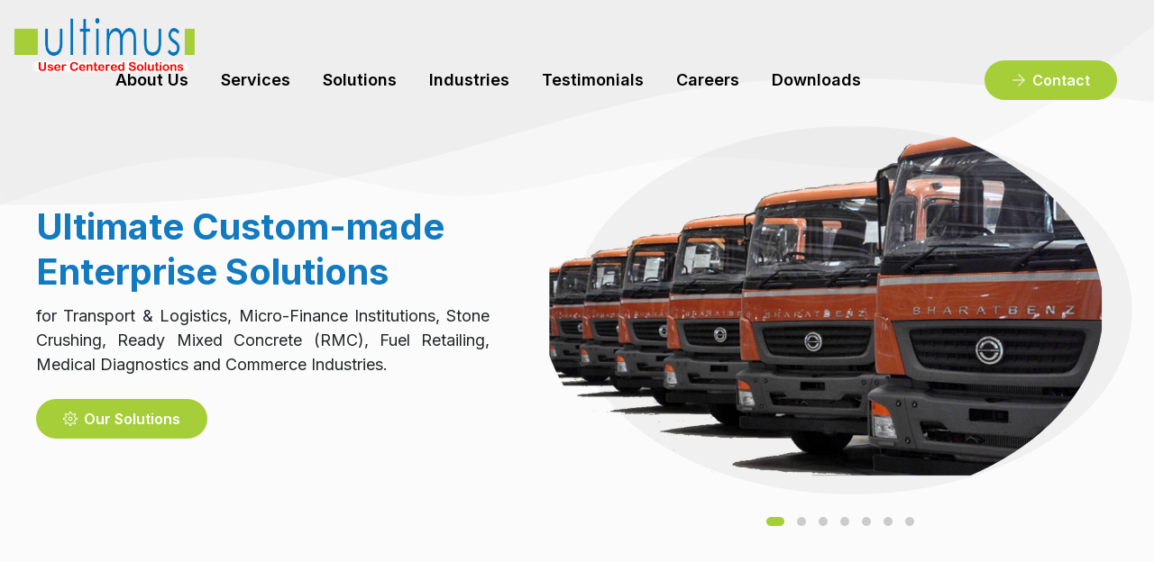

--- FILE ---
content_type: text/html; charset=utf-8
request_url: http://ultimus.in/
body_size: 52971
content:
<!DOCTYPE html>
<html lang="en">

<head>
    <meta charset="UTF-8">

    <title>Ultimus Software Pvt. Ltd.</title>
    <!--Meta tags-->
    <meta name="description" content="">
    <meta name="keywords" content="">
    <meta name="author" content="">
    <meta name="viewport" content="width=device-width,minimum-scale=1,initial-scale=1">
    <!-- Add your Fav icon here -->
    <link rel="icon" type="image/png" href="/images/fav.png">

    <!-- Styles  -->
    <link rel="stylesheet" type="text/css" href="/css/bootstrap.min.css">
    <link rel="stylesheet" type="text/css" href="/css/themify-icons.css">
    <link rel="stylesheet" type="text/css" href="/css/style.css" />
    <link rel="stylesheet" type="text/css" href="/css/owl.carousel.min.css">
    <link rel="stylesheet" type="text/css" href="/css/owl.theme.default.min.css">
    <!-- HTML5 shim and Respond.js for IE8 support of HTML5 elements and media queries -->
    <!-- WARNING: Respond.js doesn't work if you view the page via file:// -->
    <!--[if lt IE 9]>
        <script src="https://oss.maxcdn.com/html5shiv/3.7.3/html5shiv.min.js"></script>
        <script src="https://oss.maxcdn.com/respond/1.4.2/respond.min.js"></script>
    <![endif]-->
</head>

<body>
    <div id="top"></div>
    <!-- Header Start-->
    <nav id="navbar" class="navbar fixed-top navbar-expand-lg navbar-header navbar-mobile">
        <div class="navbar-container row" style="width: 100%;">
            <!-- Logo -->
            <div class="navbar-brand">
                <a class="navbar-brand-logo" href="#top">
                    <img src="/images/u-logo-c.png" alt="Ultimus">
                </a>
            </div>
            <button class="navbar-toggler" type="button" data-toggle="collapse" data-target="#navbarNav"
                    aria-controls="navbarNav" aria-expanded="false" aria-label="Toggle navigation" style="position: absolute; right: 0;">
                <span class="ti-layout-grid2"></span>
            </button>
            <!-- Menu -->
            <div class="collapse navbar-collapse justify-content-around" id="navbarNav">
                <ul class="navbar-nav menu-navbar-nav">
                    <li class="nav-item">
                        <a class="nav-link" href="#about">
                            <p class="nav-link-menu">About Us</p>
                        </a>
                    </li>
                    <li class="nav-item">
                        <a class="nav-link" href="#services">
                            <p class="nav-link-menu">Services</p>
                        </a>
                    </li>
                    <li class="nav-item">
                        <a class="nav-link" href="#solutions">
                            <p class="nav-link-menu">Solutions</p>
                        </a>
                    </li>
                    <li class="nav-item">
                        <a class="nav-link" href="#industries">
                            <p class="nav-link-menu">Industries</p>
                        </a>
                    </li>
                    <li class="nav-item">
                        <a class="nav-link" href="#testimonials">
                            <p class="nav-link-menu">Testimonials</p>
                        </a>
                    </li>
                    <li class="nav-item">
                        <a class="nav-link" href="#careers">
                            <p class="nav-link-menu">Careers</p>
                        </a>
                    </li>
                    <li class="nav-item">
                        <a class="nav-link" href="#downloads">
                            <p class="nav-link-menu">Downloads</p>
                        </a>
                    </li>
                </ul>
                <ul class="navbar-nav">
                    <li class="nav-item">
                        <a class="nav-link learn-more-btn btn-invert" href="#contact">
                            <span class="ti ti-arrow-right"></span>
                            Contact
                        </a>
                    </li>
                </ul>
            </div>
            <!-- End Menu-->
        </div>
    </nav>
    <!-- Header End -->

    <div id="top"></div>
    <!-- Banner Start-->
    <div class="wrapper">
        <div class="header">
            <div class="header-container">
                <div class="col-xl-7 col-lg-7 col-md-12 col-sm-12 header-img-section">
                    <div class="owl-carousel owl-testimonials-slider owl-theme container">
                        <div class="testimonials-slider-container">
                            <div class="testimonials-slider-header-img-section">
                                <img src="/images/bannew-1.png">
                            </div>
                        </div>
                        <div class="testimonials-slider-container">
                            <div class="testimonials-slider-header-img-section">
                                <img src="/images/bannew-7.png">
                            </div>
                        </div>
                        <div class="item testimonials-slider-container">
                            <div class="testimonials-slider-header-img-section">
                                <img src="/images/bannew-2.png">
                            </div>
                        </div>
                        <div class="item testimonials-slider-container">
                            <div class="testimonials-slider-header-img-section">
                                <img src="/images/bannew-3.png">
                            </div>
                        </div>
                        <div class="item testimonials-slider-container">
                            <div class="testimonials-slider-header-img-section">
                                <img src="/images/bannew-4.png">
                            </div>
                        </div>
                        <div class="item testimonials-slider-container">
                            <div class="testimonials-slider-header-img-section">
                                <img src="/images/bannew-5.png">
                            </div>
                        </div>
                        <div class="item testimonials-slider-container">
                            <div class="testimonials-slider-header-img-section">
                                <img src="/images/bannew-6.png">
                            </div>
                        </div>
                    </div>
                </div>
                <div class="col-xl-5 col-lg-5 col-md-12 col-sm-12 header-title-section" style="margin-left: 50px;">
                    <h1 class="header-title" style="text-align: left">Ultimate Custom-made Enterprise Solutions</h1>
                    <p class="header-title-text">
                        for Transport & Logistics, Micro-Finance Institutions, Stone Crushing, Ready Mixed Concrete (RMC),
                        Fuel Retailing, Medical Diagnostics and Commerce Industries.
                    </p>
                    <div class="learn-more-btn-section">
                        <a class="nav-link learn-more-btn" href="#solutions">
                            <span class="ti ti-settings"></span> Our
                            Solutions
                        </a>
                        <!--a class="nav-link learn-extra-btn" href="#contact"><span class="ti ti-arrow-right"></span>
                    Contact Us</a-->
                    </div>
                </div>
            </div>
        </div>
        <!-- Banner End-->
        <!-- About Section Start-->
        <div class="about-section">
            <div id="about"></div>
            <div class="container about-container">
                <div class="col-lg-5 col-md-12">
                    <img src="/images/about-2.png" alt="About Ultimus" class="col-md-12 col-sm-12">
                </div>
                <div class="col-lg-6 offset-lg-1 col-md-12 about-title-section">
                    <p class="about-subtitle">About Ultimus</p>
                    <h2 class="about-title">Software Development Company</h2>
                    <p class="about-text">
                        Ultimus was started in 2006 by five people, with enormous experience in enterprise
                        applications development and ERP implementations in larger international firms. The basic objective of
                        Ultimus is to provide User-centered, low-cost products and solutions to the business sector. To achieve this
                        objective, Ultimus is using its software engineering brilliance and expertise in building applications in
                        such a fashion that reduces customization and implementation costs. Ultimately the user gets low-cost and
                        easy to use software solutions.
                    </p>
                    <div class="learn-more-btn-section">
                        <a class="nav-link learn-more-btn" href="#solutions"><span class="ti ti-support"></span> Solutions</a>
                    </div>
                </div>
            </div><br /><br />
            <div class="container about-container">
                <div class="col-md-12 about-title-section">
                    <p class="about-subtitle">Ultimus History</p>
                    <h2 class="about-title">Where we began our journey and what we are now?</h2>
                    <p class="about-text col-md-12" style="max-width:1200px">
                        The Indian Government's economic reforms
                        started in the beginning of this century have created more business opportunities in all the sectors.
                        Foreign Investments have started flooding into the country. Many of the MNCs have purchased majority stakes
                        in Indian companies. Some of them have started their direct operations. Their supporting industries and
                        ancillaries also started growing. Especially the sectors like infrastructure and Transport have witnessed
                        tremendous growth in the recent past. Many of these companies stepped up their capacities and expanded their
                        operations. This sudden business growth made them to move towards automation of their processes and
                        operations for accuracy and effective control. Till this time the IT usage in Indian mid-size corporate is
                        nominal. Though the country has large number of software houses which are serving international clients are
                        not in the reach of these small and medium scale companies. They found difficulty in searching software
                        companies which serve their IT needs. Then we identified the need for a software services company to serve
                        the small and medium sector and established Ultimus.
                    </p><br />
                    <p class="about-text col-md-12" style="max-width:1200px">
                        We started our journey with small business, now we
                        are serving MNCs, Prominent Industries and Business houses in India and overseas.
                    </p>
                    <div class="learn-more-btn-section">

                    </div>
                </div>
            </div>
        </div>
        <!-- About Section End-->
        <!-- Service Section Start-->
        <div class="pricing-section">
            <div id="services"></div>
            <div class="container">
                <div class="col-lg-12 col-sm-12 about-title-section">
                    <p class="about-subtitle">Ultimus Software</p>
                    <h2 class="about-title">Our Services</h2>
                    <p class="about-text mb-5">
                        We cater the Information needs of the business sector by providing the following
                        services.
                    </p>
                    <div class="row service-list">
                        <div class="col-lg-4 col-md-6 col-sm-12">
                            <div class="service-box">
                                <!-- span class="icon ti-home"></span -->
                                <img src="/images/zEnterprise.png" style="width:50px; height: 50px;"/>
                                <h5 class="my-4">Enterprise Software Development</h5>
                                <p>
                                    Ultimus has started its journey of custom-made software development in the year 2004 for a Transport
                                    enterprise. Later we extended our software services to Stone Crushing, Ready Mixed Concrete (RMC),
                                    Fuel Retailing, Medical Diagnostics and E-commerce Industries. Our application areas include Billing,
                                    Finance, Inventory and costing.
                                </p><br />
                                <p>
                                    Apart from the above listed industries, Ultimus can take up the software development projects of any
                                    Industry vertical and deliver them with in the stipulated time.
                                </p><br />
                                <p>
                                    We are proud to say that our ‘first client’ who started his journey with us in 2004 is still taking
                                    services from us. This shows the quality of service we are rendering and the way we maintain the
                                    relationship with the customer.
                                </p>
                            </div>
                        </div>
                        <div class="col-lg-4 col-md-6 col-sm-12">
                            <div class="service-box">
                                <!-- span class="icon ti-layout"></span -->
                                <img src="/images/zWebDevG.png" style="width:50px; height: 50px;"/>
                                <h5 class="my-4">Web Development</h5>
                                <p>
                                    We take up the design and development of Portals and websites for Institutions, Business enterprises,
                                    and also for the organisations involved in Online services like education, Recruitment, commerce and
                                    payments.
                                </p><br />
                                <p>
                                    Ultimus has designed and developed considerable number of websites and portals related to Education,
                                    Human recourses and online payments for both Government and Private organisation using state-of-art
                                    technologies.
                                </p>
                            </div>
                        </div>
                        <div class="col-lg-4 col-md-6 col-sm-12">
                            <div class="service-box">
                                <!-- span class="icon ti-harddrives"></span -->
                                <img src="/images/zDataCenter.png" style="width:50px; height: 50px;"/>
                                <h5 class="my-4">Datacentre services</h5>
                                <p>
                                    Ultimus has tied up with world class Data centres to provide VPN services. We have High-capacity and
                                    High-Bandwidth hired servers to provide Data centre services with ‘0’ server down time.
                                </p><br />
                                <p>For more information on Datacentre services contact us over the phone or email.</p>
                            </div>
                            <div class="service-box">
                                <span class="icon ti-email"></span>
                                <h5 class="my-4">SMS & E-mail Services</h5>
                                <p>
                                    We do SMS and e-mail Integrations with your existing Enterprise solutions and also sell the above
                                    services in bulk.
                                </p><br />
                                <p>For tariff plans on Bulk SMS & Email call us during office Hrs.</p>
                            </div>
                        </div>
                    </div>
                </div>
            </div>
        </div>
        <!-- Services Section End-->
        <!-- Solutions Section Start-->
        <div id="solutions"></div>
        <div class="blog-section">
            <div class="container">
                <div class="col-lg-12 col-sm-12 about-title-section">
                    <p class="about-subtitle">Ultimus Software</p>
                    <h2 class="about-title">Our Solutions</h2>
                    <p class="about-text mb-5">
                        Below are our custom-made Industry specific IT Solutions.
                    </p>
                    <div class="row service-list">
                        <div class="col-lg-4 col-md-6 col-sm-12">
                            <div class="service-box">
                                <span class="icon ti-truck"></span>
                                <h5 class="my-4">MISTRAN (MIS for Transporters)</h5>
                                <p>
                                    A well matured online software solution, to cater the information needs of a Transport company
                                    comes with Transport, Billing, Finance, Fuel economics, Tyre economics, Stores and Forecasting
                                    modules. It has been continuously updating for the past 15 years.
                                </p><br />
                                <p>
                                    And it is ready to use for Cement, Civil Supplies, Explosives, FMCG, Minerals, Metals, Paper,
                                    Passengers, Ready Mixed concrete transporters and for Rake handlers.
                                </p><br />
                                <p>This solution is highly customizable and it can be implemented in any transport business.</p>
                            </div>
                        </div>
                        <div class="col-lg-4 col-md-6 col-sm-12">
                            <div class="service-box">
                                <img src="/images/zMFI.png" style="width:50px; height: 50px;"/>
                                <h5 class="my-4">MFI Expert (Micro Finance Software)</h5>
                                <p>
                                    A comprehensive core-banking system designed specifically for microfinance institutions. Streamline operations with mobile apps for field staff and powerful business intelligence tools.
                                </p><br />
                                <p>
                                    <b>Key Features:</b>
                                    <ul>
                                        <li>Mobile Apps for Field Staff</li>
                                        <li>Loan Portfolio Management</li>
                                        <li>Customer Relationship Management</li>
                                        <li>Mobile Wallet & Payment Integration</li>
                                        <li>Business Intelligence & Reporting</li>
                                        <li>Automated Workflows</li>
                                        <li>Multi-branch Support</li>
                                    </ul>
                                </p><br />
                            </div>
                        </div>
                        <div class="col-lg-4 col-md-6 col-sm-12">
                            <div class="service-box">
                                <!--span class="icon ti-shield"></span -->
                                <img src="/images/zCrusher.png" style="width:50px; height: 50px;"/>
                                <h5 class="my-4">MISCRUSHER (MIS for Stone Crushers)</h5>
                                <p>
                                    A complete online software for Stone Crusher Industries comes with Quarry, Production, Sales,
                                    stores and workshop modules. This solution can be integrated with Weigh bridges and Boom barrier
                                    systems, and customizable as per user requirements.
                                </p>
                            </div>
                        </div>
                        <div class="col-lg-4 col-md-6 col-sm-12">
                            <div class="service-box">
                                <!-- span class="icon ti-truck"></span -->
                                <img src="/images/zRMC.png" style="width:50px; height: 50px;"/>
                                <h5 class="my-4">MISRMC (MIS for RMC Units)</h5>
                                <p>
                                    MIS – RMC, an integrated easy-to-use software solution, caters the information needs of small to
                                    large-scale RMC companies. It has nine integrated in-built modules like Production, Transport,
                                    Spares & Workshop, Tires, Fuel, Finance, QC and Forecasting. All the above modules are customizable
                                    according to the user requirements.
                                </p>
                            </div>
                        </div>
                        <div class="col-lg-4 col-md-6 col-sm-12">
                            <div class="service-box">
                                <!-- span class="icon ti-truck"></span -->
                                <img src="/images/zFuel.png" style="width:50px; height: 50px;"/>
                                <h5 class="my-4">MISFUEL (MIS for Fuel Stations)</h5>
                                <p>
                                    A user-friendly software solution for Fuel stations with Inventory, Billing and finance modules.
                                </p>
                            </div>
                        </div>
                        <div class="col-lg-4 col-md-6 col-sm-12">
                            <div class="service-box">
                                <span class="icon ti-package"></span>
                                <h5 class="my-4">PROSALE</h5>
                                <p>
                                    An online procurement and sales software, with unique features and interface, useful for Super
                                    stockists and Distributers with high inventory and huge transaction volume.
                                </p><br />
                                <p>
                                    Using this product, user can do both procurement and sales online. In other words, this product
                                    acts like B- > B- > C Portal and greatly reduces back office work of the traders. we can say that
                                    this product can establish perfect information link between suppliers, seller, customers and the
                                    logistics operators.
                                </p><br />
                            </div>
                        </div>
                        <div class="col-lg-4 col-md-6 col-sm-12">
                            <div class="service-box">
                                <span class="icon ti-pulse"></span>
                                <h5 class="my-4">LIPID</h5>
                                <p>
                                    An online Medical diagnostic reporting system on cloud, supports the entire operations of a Medical
                                    diagnostic laboratory, integrated with SMS and E-mail services.
                                </p><br />
                            </div>
                        </div>
                    </div>
                </div>
            </div>
        </div>
        <!-- Solutions Section End-->
        <!-- Industries Section Start-->
        <section id="portfolio">
            <div id="industries"></div>
            <div class="pricing-section">
                <div class="container pricing-container">
                    <div class="row">
                        <div class="col-lg-12">
                            <div class="pricing-title">
                                <h2>Industries</h2>
                                <p>We serve the following Industries with our well matured and highly customizable online enterprise software solutions. </p>
                            </div>
                        </div>
                    </div>
                    <br /><br />
                    <div class="container-fluid">
                        <div class="row">
                            <div class="col-sm-4">
                                <div class="folio-item wow fadeInRightBig" data-wow-duration="1000ms" data-wow-delay="300ms">
                                    <div class="folio-image">
                                        <img class="img-responsive" src="/images/portfolio/1.jpg" alt="">
                                    </div>
                                    <div class="overlay">
                                        <div class="overlay-content">
                                            <div class="overlay-text">
                                                <div class="folio-info">
                                                    <h3>Logistics & Transport</h3>
                                                    <p></p>
                                                </div>
                                            </div>
                                        </div>
                                    </div>
                                </div>
                            </div>
                            <div class="col-sm-4">
                                <div class="folio-item wow fadeInRightBig" data-wow-duration="1000ms" data-wow-delay="300ms">
                                    <div class="folio-image">
                                        <img class="img-responsive" src="/images/portfolio/8.jpg" alt="">
                                    </div>
                                    <div class="overlay">
                                        <div class="overlay-content">
                                            <div class="overlay-text">
                                                <div class="folio-info">
                                                    <h3>Micro-Finance Institutions</h3>
                                                    <p></p>
                                                </div>
                                            </div>
                                        </div>
                                    </div>
                                </div>
                            </div>
                            <div class="col-sm-4">
                                <div class="folio-item wow fadeInLeftBig" data-wow-duration="1000ms" data-wow-delay="400ms">
                                    <div class="folio-image">
                                        <img class="img-responsive" src="/images/portfolio/2.jpg" alt="">
                                    </div>
                                    <div class="overlay">
                                        <div class="overlay-content">
                                            <div class="overlay-text">
                                                <div class="folio-info">
                                                    <h3>Engine Sales & Services</h3>
                                                    <p></p>
                                                </div>
                                            </div>
                                        </div>
                                    </div>
                                </div>
                            </div>
                            <div class="col-sm-4">
                                <div class="folio-item wow fadeInRightBig" data-wow-duration="1000ms" data-wow-delay="500ms">
                                    <div class="folio-image">
                                        <img class="img-responsive" src="/images/portfolio/3.jpg" alt="">
                                    </div>
                                    <div class="overlay">
                                        <div class="overlay-content">
                                            <div class="overlay-text">
                                                <div class="folio-info">
                                                    <h3>Ready Mixed Concrete</h3>
                                                    <p></p>
                                                </div>
                                            </div>
                                        </div>
                                    </div>
                                </div>
                            </div>
                            <div class="col-sm-4">
                                <div class="folio-item wow fadeInLeftBig" data-wow-duration="1000ms" data-wow-delay="600ms">
                                    <div class="folio-image">
                                        <img class="img-responsive" src="/images/portfolio/4.jpg" alt="">
                                    </div>
                                    <div class="overlay">
                                        <div class="overlay-content">
                                            <div class="overlay-text">
                                                <div class="folio-info">
                                                    <h3>Stone Crushing</h3>
                                                    <p></p>
                                                </div>
                                            </div>
                                        </div>
                                    </div>
                                </div>
                            </div>
                            <div class="col-sm-4">
                                <div class="folio-item wow fadeInRightBig" data-wow-duration="1000ms" data-wow-delay="700ms">
                                    <div class="folio-image">
                                        <img class="img-responsive" src="/images/portfolio/5.jpg" alt="">
                                    </div>
                                    <div class="overlay">
                                        <div class="overlay-content">
                                            <div class="overlay-text">
                                                <div class="folio-info">
                                                    <h3>Fuel Retailing</h3>
                                                    <p></p>
                                                </div>
                                            </div>
                                        </div>
                                    </div>
                                </div>
                            </div>
                            <div class="col-sm-4">
                                <div class="folio-item wow fadeInLeftBig" data-wow-duration="1000ms" data-wow-delay="800ms">
                                    <div class="folio-image">
                                        <img class="img-responsive" src="/images/portfolio/6.jpg" alt="">
                                    </div>
                                    <div class="overlay">
                                        <div class="overlay-content">
                                            <div class="overlay-text">
                                                <div class="folio-info">
                                                    <h3>Medical Diagnostics</h3>
                                                    <p></p>
                                                </div>
                                            </div>
                                        </div>
                                    </div>
                                </div>
                            </div>
                            <div class="col-sm-4"></div>
                            <div class="col-sm-4">
                                <div class="folio-item wow fadeInLeftBig" data-wow-duration="1000ms" data-wow-delay="800ms">
                                    <div class="folio-image">
                                        <img class="img-responsive" src="/images/portfolio/7.jpg" alt="">
                                    </div>
                                    <div class="overlay">
                                        <div class="overlay-content">
                                            <div class="overlay-text">
                                                <div class="folio-info">
                                                    <h3>Procurement & Sales</h3>
                                                    <p></p>
                                                </div>
                                            </div>
                                        </div>
                                    </div>
                                </div>
                            </div>
                            <div class="col-sm-4"></div>
                        </div>
                    </div>
                </div>
            </div>
        </section><!--/#portfolio-->
        <!-- Pricing Section End-->
        <!-- Testimonials Section Start-->
        <div id="testimonials"></div>
        <div class="testimonials-slider-section">
            <div class="owl-carousel owl-testimonials-slider owl-theme container">
                <div class="item container testimonials-slider-container">
                    <div class="col-lg-4 testimonials-slider-header-img-section padding-0">
                        <img src="/images/testi-1.svg" alt="testimonials">
                    </div>
                    <div class="col-lg-6 offset-lg-1 testimonials-slider-title-section">
                        <p class="testimonials-slider-subtitle">Testimonials</p>
                        <h2 class="testimonials-slider-title">Long Term Relationship</h2>
                        <blockquote class="blockquote">
                            <p>
                                We have been using the Transport Management System of Ultimus since 2004. It is a complete FM
                                solution and thoroughly meeting all our requirements. Their Support after sales is par excellent in
                                all these years. Being the first user of MISTRAN, I can say that MISTRAN is the best solution’ in the
                                market.
                            </p>
                            <footer class="blockquote-footer">
                                <span class="ti-user"></span>Ch. Janardhan Rao, Managing Partner, S.L.
                                Transport Company (SLT), Jaggayyapet, A.P.
                            </footer>
                        </blockquote>
                    </div>
                </div>
                <div class="item container testimonials-slider-container">
                    <div class="col-lg-4 testimonials-slider-header-img-section padding-0">
                        <img src="/images/testi-2.svg" alt="testimonials">
                    </div>
                    <div class="col-lg-6 offset-lg-1 testimonials-slider-title-section">
                        <p class="testimonials-slider-subtitle">Testimonials</p>
                        <h2 class="testimonials-slider-title">Best Software Company</h2>
                        <blockquote class="blockquote">
                            <p>
                                We started taking software services from Ultimus around 9 years ago. Ultimus has given us total
                                software solution to manage our RMC unit. We are very happy with their support services after sales,
                                and we continue with them further.
                            </p>
                            <footer class="blockquote-footer">
                                <span class="ti-user"></span>Bujji Reddy Male, Director, Vipassana
                                Infrastructure Pvt. Ltd., Visakhapatnam, A.P.
                            </footer>
                        </blockquote>
                    </div>
                </div>
                <div class="item container testimonials-slider-container">
                    <div class="col-lg-4 testimonials-slider-header-img-section padding-0">
                        <img src="/images/testi-3.svg" alt="testimonials">
                    </div>
                    <div class="col-lg-6 offset-lg-1 testimonials-slider-title-section">
                        <p class="testimonials-slider-subtitle">Testimonials</p>
                        <h2 class="testimonials-slider-title">MIS Experts</h2>
                        <blockquote class="blockquote">
                            <p>
                                Ultimus software has developed Management Information System (MIS) for our Stone crushing industry.
                                It is perfectly supporting our Production, Sales activity. They have given us the best support in all
                                these years. We wish them all the best.
                            </p>
                            <footer class="blockquote-footer">
                                <span class="ti-user"></span>Vikas Shandilya, Owner, Prakash Stone
                                Crushers, Sagar, M.P.
                            </footer>
                        </blockquote>
                    </div>
                </div>
            </div>
        </div>
        <!-- Testimonials Section End-->
        <!-- Careers Section Start-->
        <div id="careers"></div>
        <div class="blog-section">
            <form method="post" action="" enctype="multipart/form-data" id="cvForm">
                <div class="container blog-container">
                    <div class="col-lg-12 col-sm-12">
                        <p class="about-subtitle">Ultimus Careers</p>
                        <h2 class="about-title">Work with Us</h2>
                        <p class="about-text mb-5" style="max-width:1100px">
                            We are hiring both Fresh and experienced computer
                            science graduates with 2-3years of experience in web applications development, with expertise in MVC.net
                            and MS-SQL technologies.
                        </p>
                    </div>

                    <div class="col-lg-4 col-sm-12">
                        <div class="blog-details">
                            <div class="blog-img">
                                <img src="/images/blog-1.jpg" class="img-fluid" alt="Job">
                            </div>
                            <input type="text" id="position1" style="display:none;" value="Senior Software Developer" />
                            <div class="blog-text">
                                <h5>Senior Software Developer</h5>
                                <div><label id="filename1">&nbsp;</label></div>
                                <p name="btnupload" style="display:none;">Upload CV</p>
                                <p><span class="ti-file"></span>&nbsp;&nbsp;<label for="files1" id="lblfiles1" style="margin-bottom:0px;">Upload CV</label></p>
                                <input id="files1" name="selectcv" style="display:none;" type="file" multiple>
                            </div>
                        </div>
                    </div>
                    <div class="col-lg-4 col-sm-12">
                        <div class="blog-details">
                            <div class="blog-img">
                                <img src="/images/blog-2.jpg" class="img-fluid" alt="Job">
                            </div>
                            <input type="text" id="position2" style="display:none;" value="Junior Software Developer" />
                            <div class="blog-text">
                                <h5>Junior Software Developer</h5>
                                <div><label id="filename2">&nbsp;</label></div>
                                <p name="btnupload" style="display:none;">Upload CV</p>
                                <p><span class="ti-file"></span>&nbsp;&nbsp;<label for="files2" id="lblfiles2" style="margin-bottom:0px;">Upload CV</label></p>
                                <input id="files2" name="selectcv" style="display:none;" type="file" multiple>

                            </div>
                        </div>
                    </div>

                    <div class="col-lg-4 col-sm-12" style="display:none">
                        <div class="blog-details mb-0">
                            <div class="blog-img">
                                <img src="/images/blog-3.jpg" class="img-fluid" alt="blog">
                            </div>
                            <div class="blog-text">
                                <h5>Visual Basic Developer</h5>
                                <label>Email your CV to careers@ultimussoftware.com</label>
                                <p><span class="ti-calendar"></span> Closed</p>
                                <p>Development</p>
                            </div>
                        </div>

                    </div>
                </div>
            </form>
        </div>
        <!-- Careers Section End-->
        <!-- Downloads Section Start-->
        <div id="downloads"></div>
        <div class="blog-section" style="padding-bottom:40px;">
            <div class="container blog-container">
                <div class="col-lg-12 col-sm-12">
                    <p class="about-subtitle">Downloads</p>
                    <h2 class="about-title">Download our Brochures</h2>
                    <p class="about-text mb-5" style="max-width:1100px">You can download the brochures of our Software products to understand their features.</p>
                </div>
                <div class="col-lg-3 col-sm-12">
                    <div class="blog-details">
                        <div class="blog-img">
                            <a href="http://ultimusindia.com/Projects/mistran.pdf" target="_blank" rel="noopener noreferrer"><img src="/images/brochure-mistran.png" class="img-fluid" alt="MISTRAN"></a>
                        </div>
                        <div class="blog-text">
                            <h5>MISTRAN - MIS for Transporters</h5>
                            <p>SaaS</p>
                            <p>Software</p>
                        </div>
                    </div>
                </div>
                <div class="col-lg-3 col-sm-12">
                    <div class="blog-details">
                        <div class="blog-img">
                            <a href="http://ultimusindia.com/Projects/MFIExpert.pdf" target="_blank" rel="noopener noreferrer"><img src="/images/brochure-mfiexpert.jpg" class="img-fluid" alt="MFI Expert"></a>
                        </div>
                        <div class="blog-text">
                            <h5>MFI Expert - Micro-Finance Software</h5>
                            <p>SaaS</p>
                        </div>
                    </div>
                </div>
                <div class="col-lg-3 col-sm-12">
                    <div class="blog-details">
                        <div class="blog-img">
                            <a href="http://ultimusindia.com/Projects/missc.pdf" target="_blank" rel="noopener noreferrer"><img src="/images/brochure-missc.png" class="img-fluid" alt="MIS Stone Crushers"></a>
                        </div>
                        <div class="blog-text">
                            <h5>MIS-SC - MIS for Stone Crushers</h5>
                            <p>SaaS</p>
                            <p>Software</p>
                        </div>
                    </div>
                </div>
                <div class="col-lg-3 col-sm-12">
                    <div class="blog-details mb-0">
                        <div class="blog-img">
                            <a href="http://ultimusindia.com/Projects/RMC.pdf" target="_blank" rel="noopener noreferrer"><img src="/images/brochure-rmc.png" class="img-fluid" alt="MIS Ready Mix Concrete"></a>
                        </div>
                        <div class="blog-text">
                            <h5>MIS-RMC - MIS for Ready-Mix Concrete</h5>
                            <p>Software</p>
                        </div>
                    </div>
                </div>
                <div class="col-lg-3 col-sm-12">
                    <div class="blog-details mb-0">
                        <div class="blog-img">
                            <a href="http://ultimusindia.com/Projects/EngineSales.pdf" target="_blank" rel="noopener noreferrer"><img src="/images/brochure-enginesales.png" class="img-fluid" alt="MIS Engine Sales"></a>
                        </div>
                        <div class="blog-text">
                            <h5>MIS- Engine Sales & Services</h5>
                            <p>Software</p>
                        </div>
                    </div>
                </div>
                <div style="width:100%"><p style="text-align:center; font-weight: 100;">SaaS: Software as a Service.  Software: On-premise implementation.</p></div>
            </div>
        </div>
        <!-- Downloads Section End-->
        <!-- Contact Section Start-->
        <div id="contact"></div>
        <div class="contact-section">
            <div class="container contact-container">
                <div class="col-md-6 col-sm-12">
                    <form class="contact-form">

                        <div class="form-group">
                            <label>Name</label>
                            <input type="text" id="name" class="form-control" required>
                        </div>
                        <div class="form-group">
                            <label>Phone</label>
                            <input type="text" id="phone" class="form-control" required>
                        </div>
                        <div class="form-group">
                            <label>Email</label>
                            <input type="email" id="email" class="form-control" required>
                        </div>
                        <div class="form-group">
                            <label>Message</label>
                            <textarea id="message" class="form-control" rows="3" required></textarea>
                        </div>
                        <div class="form-group mb-0">
                            <button type="submit" id="sendMail" class="btn learn-more-btn">Submit</button>
                        </div>
                    </form>
                </div>
                <div class="col-md-5 offset-md-1 col-sm-12 contact-header-img">
                    <div class="pricing-title">
                        <h2>Contact Us</h2>
                        <p class="mb-5">
                            Get in touch with us using the below contacts to partner with the best talented IT
                            solutions provider. You will not have to look for anyone again.
                        </p>
                    </div>
                    <img src="/images/contact.svg" alt="contact banner">
                </div>
            </div>
        </div>
        <!-- Contact Section End-->
        <!-- Footer Section Start-->
        <div class="footer-section">
            <div class="container footer-container">
                <div class="col-lg-3 col-md-6 footer-logo">
                    <a href="#top"><img src="/images/u-logo-w-c.png" alt="footer logo"></a>
                    <p class="footer-susection-text" style="text-align:left">Your talented IT solutions provider.</p>
                    <br /><br /><br />
                    <div class="footer-social-media-icons-section">
                        <a href="#" class="footer-social-media-icon"><span class="ti-twitter"></span></a>
                        <a href="#" class="footer-social-media-icon"><span class="ti-instagram"></span></a>
                        <a href="#" class="footer-social-media-icon"><span class="ti-facebook"></span></a>
                        <a href="#" class="footer-social-media-icon"><span class="ti-linkedin"></span></a>
                    </div>
                </div>
                <div class="col-lg-3 col-md-6 footer-subsection">
                    <div class="footer-subsection-2-1">
                        <h3 class="footer-subsection-title">Quick Links</h3>
                        <ul class="footer-subsection-list">
                            <li><a href="#about"><span class="ti-angle-right"></span>About Us</a></li>
                            <li><a href="#services"><span class="ti-angle-right"></span>Solutions</a></li>
                            <li><a href="#industries"><span class="ti-angle-right"></span>Industries</a></li>
                            <li><a href="#testimonials"><span class="ti-angle-right"></span>Testimonials</a></li>
                            <li><a href="#careers"><span class="ti-angle-right"></span>Careers</a></li>
                            <li><a href="#downloads"><span class="ti-angle-right"></span>Downloads</a></li>
                        </ul>
                    </div>
                </div>
                <div class="col-lg-3 col-md-6 footer-subsection">
                    <h3 class="footer-subsection-title">Contact</h3>
                    <ul class="footer-subsection-list">
                        <li>#501, Rajeswari Towers,</li>
                        <li>Dwarakapuri Colony, Panjagutta,</li>
                        <li>Hyderabad, Telangana, India - 500 082.</li>
                        <li><a href="mailto:info@ultimussoftware.com">info@ultimussoftware.com</a></li>
                    </ul>
                </div>
                <div class="col-lg-3 col-md-6 footer-subsection">
                    <div class="footer-subsection-2-2">
                        <h3 class="footer-subsection-title">Call Us</h3>
                        <ul class="footer-subsection-list">
                            <li>+91 98482 18507</li>
                            <li>+91 95502 58182</li>
                            <li>+91 94933 28507</li>
                        </ul>
                    </div>
                </div>
            </div>

            <div class="container footer-credits">
                <p>&copy; Ultimus Software Pvt. Ltd. All Rights Reserved.</p>
            </div>
        </div>
        <!-- Footer Section End-->
        <div id="preloader">
            <div class="spinner">
                <div class="bounce1"></div>
                <div class="bounce2"></div>
                <div class="bounce3"></div>
            </div>
        </div>
    </div>
    <!-- Javascript files-->
    <script src="/js/jquery.min.js"></script>
    <script src="/js/popper.min.js"></script>
    <script src="/js/smoothscroll.js"></script>
    <script src="/js/bootstrap.min.js"></script>
    <script src="/js/owl.carousel.js"></script>
    <script src="/js/blockui.min.js"></script>
    <script src="/js/noty.min.js"></script>
    <script src="/js/custom.js"></script>
    <!-- Javascript files-->
</body>

</html>

--- FILE ---
content_type: text/css
request_url: http://ultimus.in/css/style.css
body_size: 28026
content:
/* import custom fonts */

/* ================================================== */

@import url('https://fonts.googleapis.com/css2?family=Inter:wght@300;400;500;600;700&display=swap');
/* ================================================== */

/* ===== body =====*/

* {
    -webkit-font-smoothing: antialiased;
    -moz-os-font-smoothing: grayscale;
    box-sizing: border-box
}

html {
    padding: 0;
    margin: 0
}

body {
    font-family: 'Inter', sans-serif;
    padding: 0;
    margin: 0;
    background-color: #fcfcfc;
    background-image: linear-gradient(#FCFCFC, #FBFBFB)
}

h1,
h2,
h3,
h4,
h5,
h6,
p {
    margin: 0;
    font-weight: 500;
}

p {
	text-align: justify;
}

.padding-0 {
    padding: 0 !important
}

.color-blue {
    color: #117AC0;
}

.color-green {
    color: #A6CE39;
}

.wrapper {
    width: 100%;
    height: 100%;
    padding: 0;
    margin: 0 !important;
    overflow: hidden
}

#top,
#about,
#services,
#pricing,
#blog,
#testimonials,
#contact {
    display: block;
    position: relative;
    top: -70px !important;
    visibility: hidden
}

button:focus {
    outline: none !important
}

/*========= preloader ============== */

#preloader {
    display: table;
    position: fixed;
    z-index: 20000;
    top: 0;
    left: 0;
    width: 100%;
    height: 100%;
    background: #ffffff;
    background-image: #117AC0;
    text-align: center;
}

.preloader1 {
    width: 60px;
    height: 60px;
    display: inline-block;
    padding: 0px;
    border-radius: 100%;
    border: 2px solid;
    border-top-color: rgba(0, 0, 0, 0.65);
    border-bottom-color: rgba(0, 0, 0, 0.1);
    border-left-color: rgba(0, 0, 0, 0.1);
    border-right-color: rgba(0, 0, 0, 0.1);
    -webkit-animation: preloader1 1s ease-in infinite;
    animation: preloader1 1s ease-in infinite;
    position: absolute;
    margin-left: -30px;
    top: 45%;
}

.spinner {
    display: table-cell;
    vertical-align: middle;
    margin: 100px auto 0;
    width: 70px;
    text-align: center;
}

.spinner .bounce1 {
    -webkit-animation-delay: -0.32s;
    animation-delay: -0.32s;
    background: #A6CE39;
}

.spinner .bounce2 {
    -webkit-animation-delay: -0.16s;
    animation-delay: -0.16s;
    background: #117AC0;
}

.spinner .bounce3 {
    background: #A6CE39;
}

.spinner>div {
    width: 18px;
    height: 18px;
    background-color: #fff;
    border-radius: 100%;
    display: inline-block;
    -webkit-animation: sk-bouncedelay 1.4s infinite ease-in-out both;
    animation: sk-bouncedelay 1.4s infinite ease-in-out both;
}

@-webkit-keyframes sk-bouncedelay {

    0%,
    80%,
    100% {
        -webkit-transform: scale(0)
    }

    40% {
        -webkit-transform: scale(1.0)
    }
}

@keyframes sk-bouncedelay {

    0%,
    80%,
    100% {
        -webkit-transform: scale(0);
        transform: scale(0);
    }

    40% {
        -webkit-transform: scale(1.0);
        transform: scale(1.0);
    }
}

@keyframes preloader1 {
    from {
        transform: rotate(0deg);
    }

    to {
        transform: rotate(360deg);
    }
}

@-webkit-keyframes preloader1 {
    from {
        -webkit-transform: rotate(0deg);
    }

    to {
        -webkit-transform: rotate(360deg);
    }
}

/* ===== Header =====*/
.header-scrolled {
    position: fixed;
    margin-top: 0 !important;
	padding-top:0px !important;
	padding-bottom:0px !important;
    top: 0;
    left: 0;
    width: 100%;
    height: 50px;
    background-color: #fff !important;
    -webkit-box-shadow: 0 4px 6px 0 rgba(12, 0, 46, .05);
    box-shadow: 0 4px 6px 0 rgba(12, 0, 46, .05)
}

.header-scrolled .navbar-brand img {
    width: 150px;
    height: auto;
	margin-bottom: -30px;
}

.header-scrolled .nav-link-menu {
    font-size: 15px
}

.header-scrolled .learn-more-btn {
    font-size: 15px;
    padding: 5px 15px !important
}

.navbar {
    margin-top: 0px;
    background-color: transparent;
    padding-top: 15px;
    padding-bottom: 15px;
    -webkit-transition: all .2s linear;
    -o-transition: all .2s linear;
    transition: all .2s linear
}

.navbar-nav {
    align-items: center
}

.navbar-brand {
    display: flex;
    align-items: center
}

.navbar-brand img {
    margin-left: 15px;
    width: 200px;
    height: auto;
	margin-bottom: -25px
}

.navbar-brand-menu {
    margin-right: 15px
}

.menu-navbar-nav {
    width: 100%;
    display: flex;
    justify-content: center
}

.nav-item {
    margin-left: 10px;
    margin-right: 10px
}

.navbar-nav:not(.menu-navbar-nav) .nav-:last-of-type {
    margin-left: 0 !important;item
    margin-right: 0 !important
}

.nav-item .nav-link {
    text-align: right
}

.nav-item .nav-link:hover .nav-link-menu {
    color: #303669 !important
}

.nav-link-menu {
    font-family: 'Inter', sans-serif;
    font-weight: 600;
    font-size: 18px;
    color: #000;
    line-height: 1
}

.learn-more-btn {
    background-color: #A6CE39;
    font-size: 16px;
    font-family: 'Inter', sans-serif;
    font-weight: 600;
    color: #fff;
    padding: 10px 30px !important;
    border-radius: 100px;
    display: flex;
    justify-content: center;
    align-items: center
}

.learn-more-btn:hover {
    color: #fff;
    background-color: #117AC0
}

.learn-extra-btn {
    background-color: transparent;
    font-size: 16px;
    font-family: 'Inter', sans-serif;
    font-weight: 600;
    color: #558b95;
    padding: 8px 26px !important;
    border-radius: 100px;
    border: 2px solid #558b95;
    display: flex;
    margin-left: 10px;
    justify-content: center;
    align-items: center
}

.learn-extra-btn:hover {
    color: #117AC0;
    border: 2px solid #117AC0
}

.learn-more-btn .ti,
.learn-extra-btn .ti {
    margin-top: 0px;
    padding-right: 7px;
}

.about-btn-icon {
    margin-right: 5px
}

.ti-layout-grid2 {
    font-size: 30px;
    color: #117AC0;
}


.header {
    display: flex;
    width: 100%;
    padding: 120px 0 60px;
    justify-content: center;
    align-items: center;
    background-image: url("../images/header-bg.svg");
    background-repeat: no-repeat;
    background-size: 100%;
}

.header-container {
	width: 100%;
    display: flex;
    justify-content: center;
    align-items: center;
    flex-direction: row-reverse;
}

.header-img-section img {
    width: 100%;
	height:100%;
    margin-left: -0px;
    margin-top: -0px;
}

.header-subtitle {
    font-family: 'Inter', sans-serif;
    font-size: 28px;
    font-weight: 400;
    line-height: 1.5;
    color: #49495c
}

.header-title {
    font-family: 'Inter', sans-serif;
    font-weight: 800;
    font-size: 40px;
    line-height: 1.25;
    margin-bottom: 10px;
    color: #117AC0
	/* #003379 */
}

.header-title-text {
    font-family: 'Inter', sans-serif;
    font-size: 18px;
    font-weight: 400;
    line-height: 1.5;
    margin-bottom: 25px
}

.learn-more-btn-section {
    display: flex;
    justify-content: left;
    align-items: center;
    margin-top: 20px
}

.vertical-slider-section {
    background-color: rgba(222, 228, 233, .25);
    padding-top: 0;
    padding-bottom: 50px
}

.vertical-slider-section {
    position: relative
}

.vertical-slider-container {
    position: relative;
    display: flex;
    padding-top: 0;
    padding-bottom: 25px;
    flex-wrap: wrap;
    flex-direction: row;
    justify-content: center;
    align-items: center
}

.vertical-slider-header-img-section {
    padding: 20px
}

.vertical-slider-header-img-section img {
    width: 100%
}

.vertical-slider-title-section {
    display: flex;
    justify-content: center;
    flex-direction: column;
    text-align: left;
    padding-top: 50px;
    width: 100%
}

.vertical-slider-subtitle {
    font-family: 'Inter', sans-serif;
    font-size: 20px;
    font-weight: 400;
    line-height: 1.5;
    color: #49495c
}

.vertical-slider-title {
    font-family: 'Inter', sans-serif;
    font-weight: 800;
    font-size: 40px;
    line-height: 1.25;
    margin-bottom: 10px;
    color: #117AC0
}

.vertical-slider-text {
    font-family: 'Inter', sans-serif;
    font-size: 16px;
    font-weight: 300;
    line-height: 1.5
}

.owl-vertical-slider .owl-nav {
    display: none
}

.owl-vertical-slider .owl-dots {
    margin-top: 20px;
    display: flex;
    justify-content: center;
    align-items: center;
    position: absolute;
    top: 50%;
    right: 20px;
    transform: rotate(90deg)
}

.owl-vertical-slider .owl-dots .owl-dot span {
    background-color: #ccc !important
}

.owl-vertical-slider .owl-dots .owl-dot.active span,
.owl-theme .owl-dots .owl-dot:hover span {
    background-color: #A6CE39 !important
}

/* ===== Aboout Us Section =====*/
.about-section {
    padding-top: 75px;
    padding-bottom: 75px;
    background-color: rgba(182, 178, 255, .22);
    position: relative
}

.about-container {
    position: relative;
    display: flex;
    flex-wrap: wrap
}

.about-header-img-section {
    padding: 20px
}

.about-header-img img {
    width: 100%
}

.about-title-section {
    /* display: flex;  */
    justify-content: center;
    flex-direction: column;
    text-align: left;
    width: 100%
}

.about-subtitle {
    font-family: 'Inter', sans-serif;
    font-size: 20px;
    font-weight: 400;
    line-height: 1.5;
    color: #49495c
}

.about-title {
    font-family: 'Inter', sans-serif;
    font-weight: 800;
    font-size: 30px;
    line-height: 1.25;
    margin-bottom: 10px;
    color: #117AC0;
	text-align: left
}

.about-text {
    font-family: 'Inter', sans-serif;
    color: #212529;
    font-size: 16px;
    font-weight: 400;
    line-height: 1.5;
    max-width: 700px;
	padding-left: 0px;
	padding-right: 0px;
}

/* ===== Service setion =====*/
.services-section {
    padding-top: 75px;
    padding-bottom: 75px;
    position: relative
}

.service-list .service-box {
    padding: 30px;
    background-color: rgba(0, 0, 0, 0.03);
    margin-bottom: 30px;
    border-radius: 15px;
    -webkit-transition: all 500ms linear;
    -ms-transition: all 500ms linear;
    transition: all 500ms linear;
}

.service-list .service-box:hover {
    background-color: rgba(0, 166, 92, 1);
    background-image: url(../images/service-bg.svg);
    background-repeat: no-repeat;
    background-position: bottom;
    background-size: cover;
    color: #fff;
    -webkit-transition: all 500ms linear;
    -ms-transition: all 500ms linear;
    transition: all 500ms linear;
    -webkit-transform: translateY(-10px);
    -ms-transform: translateY(-10px);
    transform: translateY(-10px);
}

.service-list .service-box:hover h5 {
    color: #fff;
    -webkit-transition: color 500ms linear;
    -ms-transition: color 500ms linear;
    transition: color 500ms linear;
}

.service-list .service-box:hover p {
    color: rgba(255, 255, 255, 0.5);
    -webkit-transition: color 500ms linear;
    -ms-transition: color 500ms linear;
    transition: color 500ms linear;
}

.service-list .service-box .icon {
    color: #A6CE39;
    font-size: 40px;
    display: inline-block;
}

.service-list .service-box:hover .icon {
    color: rgba(255, 255, 255, 0.5);
    -webkit-transition: color 500ms linear;
    -ms-transition: color 500ms linear;
    transition: color 500ms linear;
}

.service-box h5 {
    color: #117AC0;
    font-weight: bold;
}

/* ===== Pricing section =====*/
.pricing-section {
    padding-top: 75px;
    padding-bottom: 75px;
    display: flex;
    flex-wrap: wrap;
    position: relative;
    background-color: #fff
}

.pricing-container {
    background-color: transparent
}

.pricing-subtitle {
    font-family: 'Inter', sans-serif;
    font-size: 20px;
    font-weight: 400;
    line-height: 1.5;
    color: #49495c
}

.pricing-title {
    text-align: center;
    display: flex;
    align-items: center;
    justify-content: center;
    flex-direction: column
}

.pricing-title h2 {
    font-family: 'Inter', sans-serif;
    font-weight: 800;
    font-size: 30px;
    line-height: 1.25;
    margin-bottom: 10px;
    color: #117AC0
}

.pricing-title p {
    font-family: 'Inter', sans-serif;
    font-size: 16px;
    font-weight: 400;
    line-height: 1.5;
    max-width: 700px
}

.pricing-plan-cards-section {
    display: flex;
    flex-direction: row;
    padding-top: 25px;
    padding-bottom: 25px;
    justify-content: center;
    align-items: center;
    padding: 50px 75px 20px
}

.pricing-card-section {
    padding: 0
}

.pricing-card {
    background-color: #f8f8f8;
    display: flex;
    flex-direction: column;
    justify-content: center;
    align-items: center;
    padding: 40px 40px 45px;
    border-radius: 10px;
    text-align: center
}

.pricing-card:hover {
    box-shadow: 0 2px 29px rgba(0, 0, 0, .15);
    z-index: 5;
    cursor: pointer
}

.pricing-rate {
    color: #117AC0;
    font-weight: 800;
    font-family: 'Inter', sans-serif;
    font-size: 34px;
    line-height: 1.25
}


.featured {
    box-shadow: 0 2px 40px rgba(0, 0, 0, .05);
    background-color: #117AC0;
    padding-top: 50px;
    padding-bottom: 50px
}

.featured .pricing-rate {
    font-size: 40px;
    color: #ffffff;
}

.featured .pricing-period {
    font-size: 20px;
    font-weight: 700;
    color: #fff;
}

.pricing-one {
    border-top-right-radius: 0 !important;
    border-bottom-right-radius: 0 !important
}

.pricing-three {
    border-top-left-radius: 0 !important;
    border-bottom-left-radius: 0 !important
}

.pricing-period {
    font-family: 'Inter', sans-serif;
    font-size: 18px;
    font-weight: 600;
    line-height: 1.5;
    padding-bottom: 0;
    color: #858585
}

.pricing-text {
    font-size: 12px;
    font-family: 'Inter', sans-serif;
    font-weight: 600;
    color: #000
}

.pricing-all-plan-features-section {
    text-align: center;
    width: 100%;
    display: flex;
    margin: 15px 0
}

.pricing-all-plan-features-section ul {
    width: 100%;
    list-style: none;
    padding-inline-start: 0
}

.pricing-all-plan-features-section li {
    font-size: 14px;
    color: #404040;
    font-family: 'Inter', sans-serif;
    font-weight: 300;
    line-height: 1.25;
    text-align: center;
    margin-top: 5px
}

.pricing-card.featured .pricing-all-plan-features-section li {
    color: #ffffff;
}

.pricing-all-plan-features-section li strike {
    color: #a0a0a0
}

/* ===== Blog Section =====*/
.blog-section {
    padding-top: 25px;
    padding-bottom: 25px;
    position: relative
}

.blog-container {
    position: relative;
    display: flex;
    flex-wrap: wrap;
}

.blog-section {
    padding-top: 75px;
    padding-bottom: 75px;
    position: relative;
}

.blog-details {
    border-radius: 15px;
    overflow: hidden;
    -webkit-transition: all 500ms linear;
    -ms-transition: all 500ms linear;
    transition: all 500ms linear;
}

.blog-details:hover {
    -webkit-box-shadow: 0 0px 17px rgba(0, 0, 0, 0.2);
    box-shadow: 0 0px 17px rgba(0, 0, 0, 0.2);
    -webkit-transition: all 500ms linear;
    -ms-transition: all 500ms linear;
    transition: all 500ms linear;
}

.blog-img {
    overflow: hidden;
}

.blog-img img {
    width: 100%;
    -webkit-transition: all 500ms linear;
    -ms-transition: all 500ms linear;
    transition: all 500ms linear;
}

.blog-img:hover img {
    transform: scale(1.3) rotate(10deg);
    -webkit-transition: all 500ms linear;
    -ms-transition: all 500ms linear;
    transition: all 500ms linear;
}

.blog-text {
    padding: 25px;
    background: rgba(0, 0, 0, 0.04);
}

.blog-text h5 {
    margin-bottom: 15px;
    color: #117AC0;
    font-size: 16px;
    font-weight: bold;
    line-height: 1.5;
}

.blog-text p {
    font-size: 13px;
    background: rgba(0, 166, 92, 0.15);
    display: inline-block;
    padding: 5px 10px;
    border-radius: 5px;
    color: #343a40;
    letter-spacing: 0.5px;
    border: 1px solid;
}

.blog-text p:nth-child(3) {
    color: #117AC0;
    background-color: rgba(0, 51, 121, 0.15);
    float: right;
}

/* ===== Testimonials Section =====*/
.testimonials-slider-section {
    background-color: #ffffff;
    padding-top: 90px;
    padding-bottom: 90px;
    position: relative
}

.testimonials-slider-section-bg-graphics {
    position: absolute;
    width: 25%;
    right: -5%;
    top: 10%
}

.testimonials-slider-section-bg-graphics img {
    width: 100%
}

.testimonials-slider-container {
    position: relative;
    display: flex;
    flex-wrap: wrap;
    flex-direction: row;
    justify-content: center;
    align-items: center
}

.testimonials-slider-header-img-section {
    padding: 20px
}

.testimonials-slider-header-img-section img {
    width: 100%
}

.testimonials-slider-title-section {
    display: flex;
    justify-content: center;
    flex-direction: column;
    text-align: left;
    width: 100%
}

.testimonials-slider-subtitle {
    font-family: 'Inter', sans-serif;
    font-size: 20px;
    font-weight: 400;
    line-height: 1.5;
    color: #49495c
}

.testimonials-slider-title {
    font-family: 'Inter', sans-serif;
    font-weight: 800;
    font-size: 30px;
    line-height: 1.25;
    margin-bottom: 10px;
    color: #117AC0
}

.testimonials-slider-text {
    font-family: 'Inter', sans-serif;
    font-size: 16px;
    font-weight: 300;
    line-height: 1.5
}

.blockquote p {
    margin-bottom: 25px;
    color: #888;
    font-size: 18px;
    font-weight: normal;
    line-height: 1.7;
}

.blockquote-footer::before {
    content: none;
}

.blockquote-footer {
    font-size: 19px;
    color: #117AC0;
    background-color: rgba(0, 51, 121, 0.15);
    display: inline-block;
    padding: 5px 10px;
    border-radius: 0 5px 5px 0;
    letter-spacing: 0.5px;
    border-left: 5px solid;
    font-style: italic;
}

.owl-testimonials-slider .owl-nav {
    display: none
}

.owl-testimonials-slider .owl-dots .owl-dot span {
    background-color: #ccc !important
}

.owl-testimonials-slider .owl-dots .owl-dot.active span {
    background-color: #A6CE39 !important;
    width: 20px;
}

/* ===== Contact Us Section =====*/
.contact-section {
    padding-top: 75px;
    padding-bottom: 75px;
    background-color: rgba(182, 178, 255, .22);
    position: relative
}

.contact-container {
    position: relative;
    display: flex;
    flex-wrap: wrap
}

.contact-header-img img {
    width: 100%
}

form.contact-form {
    background: #fff;
    padding: 20px;
    border-radius: 10px;
    -webkit-box-shadow: 0 7px 7px 0px rgba(12, 0, 46, .2);
    box-shadow: 0 7px 7px 0px rgba(12, 0, 46, .2);
}

.contact-form label {
    font-size: 16px;
    color: #117AC0;
    font-weight: bold;
    margin-bottom: 2px;
}

.contact-form .form-control {
    border: 1px solid #A6CE39;
}

.contact-form .form-control:focus {
    box-shadow: none;
    border: 1px solid #117AC0;
    background-color: rgba(0, 51, 121, 0.03);
}

/* ===== Footer Section =====*/
.footer-section {
    padding-top: 50px;
    padding-bottom: 25px;
    margin-bottom: 0 !important;
    position: relative;
    background-color: #003379;
    background-image: url("../images/footer.svg");
    background-repeat: no-repeat;
    background-position: bottom;
    background-size: 100%;
    color: #ffffff
}

.footer-section a {
    color: #ffffff
}

.footer-section-bg-graphics {
    position: absolute;
    right: -10%;
    bottom: 0%
}

.footer-container {
    display: flex;
    position: relative;
}

.footer-logo {
    display: flex;
    flex-direction: column;
    margin-bottom: 20px;
    padding-right: 40px
}

.footer-logo img {
    width: 200px;
    margin-bottom: 20px
}

.footer-logo p {
    max-width: 250px;
    font-family: 'Inter', sans-serif;
    font-size: 16px;
    line-height: 1.75;
    font-weight: 300
}

.footer-subsection {
    padding-left: 40px;
    padding-right: 40px
}

.footer-subsection-title {
    font-size: 22px;
    font-family: 'Inter', sans-serif;
    color: #ffffff;
    line-height: 2.2;
    margin-bottom: 10px
}

.footer-subsection-text {
    font-family: 'Inter', sans-serif;
    font-size: 16px;
    line-height: 1.75;
    font-weight: 300
}

.footer-subsection-2-1 {
    margin-bottom: 20px
}

.footer-subsection-2-2 {
    margin-bottom: 20px
}

.footer-subsection-list {
    list-style: none;
    padding-left: 0
}

.footer-subsection-list li {
    font-size: 16px;
    color: #ffffff;
    font-family: 'Inter', sans-serif;
    font-weight: 300;
    line-height: 1.5;
    text-align: left;
    margin-top: 10px;
    display: table-row
}

.footer-subsection-list li a {
    text-decoration: none;
    line-height: 1.8;
}

.footer-subsection-list li span {
    font-size: 12px;
    color: #ccc;
}

.footer-social-media-icons-section {
    display: flex
}

.footer-social-media-icon {
    justify-content: center;
    align-items: center;
    padding-right: 25px
}

.footer-social-media-icon .fa {
    color: #ffffff;
    font-size: 25px;
    text-decoration: none !important
}

.footer-social-media-icon .fa:hover {
    color: #ffffff
}

.footer-credits {
    padding-top: 20px;
    display: flex;
    justify-content: center;
    align-items: center;
    text-align: center
}

.footer-credits p {
    font-size: 16px;
    font-weight: 300;
    color: #ffffff;
    font-family: 'Inter', sans-serif;
    line-height: 1
}

.footer-credits a {
    font-size: 17px;
    font-weight: 700
}

.footer-credits a:hover {
    color: #ffffff;
    text-decoration: none
}

/*=============== Resnponsive ============*/


/* Large devices (desktops, 992px and up) */

@media (min-width: 992px) and (max-width: 1199px) {
    .nav-item {
        margin-left: 10px;
        margin-right: 10px;
    }

    .nav-link-menu {
        font-size: 15px;
    }
}

/* Medium devices (tablets, 768px and up)*/
@media screen and (max-width: 991px) {
    .header-container {
        flex-direction: column
    }

    .header-title-section {
        text-align: center;
        margin-top: 40px
    }

    .navbar-collapse {
        background-color: #fcfcfc;
        color: #117AC0;
        padding-bottom: 20px;
        padding-top: 20px
    }

    .header-scrolled .navbar-collapse {
        background-color: #fff
    }

    .nav-link-menu {
        color: #117AC0;
        font-size: 18px !important
    }

    #navbar .nav-item .learn-more-btn {
        margin-top: 10px
    }

    .learn-more-btn-section {
        justify-content: center
    }

    .vertical-slider-title-section {
        text-align: center;
        margin-top: 40px
    }

    .owl-vertical-slider .owl-dots {
        right: 0
    }

    .pricing-plan-cards-section {
        flex-direction: column;
        justify-content: center;
        align-items: center;
        padding: 40px 15px 0
    }

    .pricing-card {
        margin-bottom: 25px
    }

    .pricing-one {
        border-top-right-radius: 10px !important;
        border-bottom-right-radius: 10px !important
    }

    .pricing-three {
        border-top-left-radius: 10px !important;
        border-bottom-left-radius: 10px !important
    }

    .pricing-title p {
        max-width: 428px
    }

    .testimonials-slider-title-section {
        text-align: center;
        margin-top: 40px
    }

    .owl-testimonials-slider .owl-dots {
        right: 0
    }

    .about-container {
        flex-direction: column-reverse;
        justify-content: center;
        align-items: center;
        text-align: center
    }

    .about-header-img {
        display: none;
    }

    .footer-container {
        flex-wrap: wrap
    }

    .footer-logo {
        padding-left: 40px
    }

    .blog-details {
        margin-bottom: 40px;
    }
}


/* Small devices (landscape phones, 576px and up) */
@media screen and (max-width: 767px) {
    .header {
        height: auto;
        padding-top: 20%;
        background-size: 200%;
    }
    .footer-section{
        background-size: 200%;
    }

    .blog-details {
        margin-bottom: 30px;
    }

    .contact-container {
        flex-direction: column-reverse;
    }

    .contact-form {
        margin-top: 30px;
    }
}

/* Extra small devices (portrait phones, less than 576px)*/
@media screen and (max-width: 575px) {
    .navbar {
        padding-top: 0;
        padding-bottom: 0
    }

    .header {
        padding-bottom: 75px;
    }

    .learn-more-btn,
    .learn-extra-btn {
        padding-left: 13px !important;
        padding-right: 13px !important;
        font-size: 13px;
    }

    .services-container {
        flex-direction: column
    }

    .header {
        padding-top: 30%
    }

    .header-subtitle {
        font-size: 24px
    }

    .header-title {
        font-size: 48px
    }

    .header-title-text {
        font-size: 18px
    }
}

/*************************
********portfolio CSS*****
**************************/

#portfolio .container-fluid, 
#portfolio .col-sm-4  {
  overflow: hidden;
  padding: 0;
}

#portfolio .folio-item {
  position: relative;
}

#portfolio .overlay {
  background-color: #000;
  color: #fff; 
  left: 0;
  right:0;
  bottom:-100%;
  height: 0;
  position: absolute;
  text-align: center;
  opacity:0;  
  -webkit-transition: all 0.5s ease-in-out;
  transition: all 0.5s ease-in-out;
}

.overlay .overlay-content {
  display: table;
  height: 100%;
  width: 100%;
}

.overlay .overlay-text {
  display: table-cell;
  vertical-align: middle;
}

.overlay .folio-info {
  opacity: 0;
  margin-bottom: 75px;
  margin-top: -75px;
  -webkit-transition: all 1s ease-in-out;
  transition: all 1s ease-in-out;
}

.overlay .folio-info h3 {
  margin-top: 0;
  color: #fff;
}

.folio-overview a {
  font-size: 12px;
  color: #333;
  height: 50px;
  width: 50px;
  line-height: 50px;
  border-radius: 50%;
  background-color: #fff;
  display: inline-block;
  margin-top: 20px;
  margin-right: 5px;
}

.folio-overview a:hover {
  color: #fff;
}

.folio-overview .folio-expand {
  margin-top: -500px;
  margin-left: -500px;
}

.folio-image, .folio-overview .folio-expand {
  -webkit-transition: all 0.8s ease-in-out;
  transition: all 0.8s ease-in-out;
}

#portfolio .folio-item:hover .folio-image {
  -webkit-transform: scale(1.5) rotate(-15deg);
  transform: scale(1.5) rotate(-15deg);
}

.folio-image img {
  width: 100%;
}

#portfolio .folio-item:hover .overlay {
  opacity: 0.8;
  bottom: 0;
  height: 100%;
}

#portfolio .folio-item:hover .folio-overview .folio-expand {
  margin-top: 0;
  margin-left:0;
}

#portfolio .folio-item:hover .overlay .folio-info {
  opacity: 1;  
  margin-bottom:0;
  margin-top:0;
}


#single-portfolio {
  padding: 90px 0;
  background: #f5f5f5;
  position: relative;
}

#single-portfolio img {
  width: 100%;
  margin-bottom: 10px;
}

#single-portfolio .close-folio-item {
  position: absolute;
  top: 30px;
  font-size: 34px;
  width: 34px;
  height: 34px;
  left: 50%;
  color: #999;
  margin-left: -17px;
}


--- FILE ---
content_type: image/svg+xml
request_url: http://ultimus.in/images/contact.svg
body_size: 23970
content:
<svg id="Layer_1" data-name="Layer 1" xmlns="http://www.w3.org/2000/svg" xmlns:xlink="http://www.w3.org/1999/xlink" width="823.85" height="516.21" viewBox="0 0 823.85 516.21">
  <defs>
    <linearGradient id="linear-gradient" x1="287.17" y1="289.57" x2="181.59" y2="252.97" gradientTransform="matrix(1, 0, 0, -1, 0, 517.99)" gradientUnits="userSpaceOnUse">
      <stop offset="0" stop-opacity="0"/>
      <stop offset="0.91" stop-opacity="0.8"/>
      <stop offset="1"/>
    </linearGradient>
    <linearGradient id="linear-gradient-2" x1="505.87" y1="267.58" x2="553.18" y2="237.74" xlink:href="#linear-gradient"/>
    <linearGradient id="linear-gradient-3" x1="486.86" y1="470.04" x2="508.25" y2="470.04" gradientTransform="translate(-1.45 -304.94)" gradientUnits="userSpaceOnUse">
      <stop offset="0" stop-color="#ecc4d7"/>
      <stop offset="0.42" stop-color="#efd4d1"/>
      <stop offset="1" stop-color="#f2eac9"/>
    </linearGradient>
    <linearGradient id="linear-gradient-4" x1="499.82" y1="455.09" x2="462.11" y2="517.83" xlink:href="#linear-gradient-3"/>
    <linearGradient id="linear-gradient-5" x1="467.61" y1="440.42" x2="512.91" y2="440.42" xlink:href="#linear-gradient-3"/>
    <linearGradient id="linear-gradient-6" x1="386.42" y1="585.25" x2="409.95" y2="576.08" xlink:href="#linear-gradient-3"/>
    <linearGradient id="linear-gradient-7" x1="292.09" y1="221.62" x2="333.76" y2="322.41" xlink:href="#linear-gradient"/>
    <linearGradient id="linear-gradient-8" x1="315.38" y1="439.24" x2="327.77" y2="443.09" gradientTransform="translate(0 -307.34)" xlink:href="#linear-gradient-3"/>
    <linearGradient id="linear-gradient-9" x1="414.59" y1="568.67" x2="391.07" y2="624.14" xlink:href="#linear-gradient-3"/>
    <linearGradient id="linear-gradient-10" x1="403.86" y1="583.92" x2="398.44" y2="603.61" xlink:href="#linear-gradient-3"/>
    <linearGradient id="linear-gradient-11" x1="513.68" y1="616.03" x2="541.91" y2="616.03" xlink:href="#linear-gradient-3"/>
    <linearGradient id="linear-gradient-12" x1="499.09" y1="354.33" x2="497.69" y2="94.45" gradientTransform="matrix(1, 0, 0, -1, 0, 518)" xlink:href="#linear-gradient"/>
    <linearGradient id="linear-gradient-13" x1="481.34" y1="354.42" x2="479.94" y2="94.54" xlink:href="#linear-gradient"/>
    <linearGradient id="linear-gradient-14" x1="300.51" y1="366.08" x2="295.81" y2="323.47" gradientTransform="matrix(1, 0, 0, -1, 0, 518)" gradientUnits="userSpaceOnUse">
      <stop offset="0" stop-opacity="0"/>
      <stop offset="0.44" stop-opacity="0.35"/>
      <stop offset="0.91" stop-opacity="0.8"/>
      <stop offset="1"/>
    </linearGradient>
    <linearGradient id="linear-gradient-15" x1="124.35" y1="286.49" x2="143.68" y2="280.49" xlink:href="#linear-gradient"/>
    <linearGradient id="linear-gradient-16" x1="144.69" y1="283.62" x2="132.12" y2="283.43" xlink:href="#linear-gradient"/>
    <linearGradient id="linear-gradient-17" x1="152.34" y1="266.54" x2="85.04" y2="315.25" gradientUnits="userSpaceOnUse">
      <stop offset="0" stop-color="#fff" stop-opacity="0"/>
      <stop offset="1" stop-color="#3f3d56"/>
    </linearGradient>
    <linearGradient id="linear-gradient-18" x1="110.8" y1="146.34" x2="30.83" y2="313.59" xlink:href="#linear-gradient"/>
    <linearGradient id="linear-gradient-19" x1="-121.91" y1="593.8" x2="381.92" y2="795.33" gradientTransform="translate(0 -252.01)" gradientUnits="userSpaceOnUse">
      <stop offset="0.17" stop-color="#00272e"/>
      <stop offset="1" stop-color="#69b9eb" stop-opacity="0"/>
    </linearGradient>
    <linearGradient id="linear-gradient-20" x1="266.13" y1="603.46" x2="266.53" y2="603.46" gradientTransform="translate(0 -307.34)" gradientUnits="userSpaceOnUse">
      <stop offset="0" stop-color="#68e1fd"/>
      <stop offset="1" stop-color="#69b9eb"/>
    </linearGradient>
    <linearGradient id="linear-gradient-21" x1="288.46" y1="788.02" x2="247.71" y2="806.01" gradientTransform="translate(0 -307.34)" xlink:href="#linear-gradient"/>
    <linearGradient id="linear-gradient-22" x1="353.1" y1="787.21" x2="317.49" y2="811.07" gradientTransform="translate(0 -307.34)" xlink:href="#linear-gradient"/>
    <linearGradient id="linear-gradient-23" x1="518.26" y1="782.03" x2="546.89" y2="803.69" gradientTransform="translate(0 -307.34)" xlink:href="#linear-gradient"/>
    <linearGradient id="linear-gradient-24" x1="430.51" y1="780.68" x2="486.31" y2="808.95" gradientTransform="translate(0 -307.34)" xlink:href="#linear-gradient"/>
  </defs>
  <title>7. deal_handshakes</title>
  <path d="M823.65,366.07a116.83,116.83,0,0,1-12,45.94c-11.58,23-29.6,41.79-50.93,56.32a205.68,205.68,0,0,1-37.92,20.23,230.24,230.24,0,0,1-22.4,7.84c-46,13.46-94.54,14.12-142.42,14.68L221,515h0l-44.32.51c-14.1.17-28.47.27-42.69-.51-27.13-1.46-53.76-6.09-77.11-19.42A102.67,102.67,0,0,1,26,468.33C10.17,447.44,1.61,420.8,1.2,394.25v-2.79C1.37,365.55,9.37,340,26,320.05c1.06-1.26,2.14-2.51,3.27-3.72,2.35-2.54,4.92-5,7.62-7.46,17.19-15.51,39.89-29.41,50.18-49.39,18.1-35.16-4.47-49.51-7.44-84-5-58,53.72-124.65,101.42-151.26C232.34-4.46,296.94-7.9,351,15.11c57.2,24.36,110.58,77.41,170.92,62.45,19.4-4.81,37.22-16.65,57.21-17,36.94-.71,62.58,36.86,74.08,72s17.74,74.8,45.08,99.67c19.62,17.84,46.67,24.55,70.43,36.4a115.78,115.78,0,0,1,20.39,12.65c14,11.06,23.62,26.07,29.16,42.75A114.34,114.34,0,0,1,823.65,366.07Z" transform="translate(0 0)" fill="#00a65c" opacity="0.18" style="isolation: isolate"/>
  <path d="M760.93,468.66a215,215,0,0,1-60.32,28.06c-43,12.59-88.21,14-133,14.56l-9.39.12L434.5,512.85l-62.84.74-139.87,1.63-10.61.12h0l-44.33.52c-14.1.17-28.46.26-42.69-.52C107,513.92,80.37,509.29,57,496A102.58,102.58,0,0,1,26.26,468.7Z" transform="translate(0 0)" fill="#00a65c" opacity="0.18" style="isolation: isolate"/>
  <path d="M624.57,491.12c.29,4.17-2.67,8.2-1.83,12.29,1.24,6,8.09,5,14.23,4.55,14.92-1.22,34-3.5,48.53-7.25,13.45-3.48,23.24-6.84,36.06-11,1-.33.69-3.17.74-4.22.08-1.39-1.76-1.91-3.15-2-12.68-.41-25.5,0-37.94-2.5-5.59-1.14-11.07-2.88-16.74-3.53-7-.79-14,.07-21-.46-5.07-.39-17.42-5.94-22.13-3.66C614.28,476.83,624.22,486.08,624.57,491.12Z" transform="translate(0 0)" fill="#000405" opacity="0.05" style="isolation: isolate"/>
  <path d="M330.78,494.88c14.65,4.11,26.5,12.81,39.4,19.55q-69.94.8-139.87,1.62a63.89,63.89,0,0,1,13-9.58c15.33-8.58,33.34-10.56,50.8-12.38C306.31,492.81,318.92,491.56,330.78,494.88Z" transform="translate(0 0)" fill="#000405" opacity="0.05" style="isolation: isolate"/>
  <path d="M568.57,507.2a7.39,7.39,0,0,1-1.66,3.62,6.59,6.59,0,0,0-.78,1.3l-9.39.12L433,513.66a36.68,36.68,0,0,0,6.06-5.95c2.58-3.2,4.64-6.83,7.64-9.61,8.86-8.22,22.89-6.69,34.37-3,3.49,1.14,7,2.44,10.68,2.39,6.52-.08,12.12-4.32,18-7.24,18.47-9.22,42.92-4.28,56.36,11.39C567.43,503.26,568.74,505.14,568.57,507.2Z" transform="translate(0 0)" fill="#000405" opacity="0.05" style="isolation: isolate"/>
  <path d="M502.57,367,479.7,479.51l-15.37-1.76-1.77-.21s4.4-33.34,6.3-80.89c1.25-31.5,6.64-57.22,9.22-78.6a97.33,97.33,0,0,1,4-17.34c3.12-9.46,7.87-18.31,13.91-17.4,13.34,2,30.91,13.53,33.23,20.75C533.26,316.66,502.57,367,502.57,367Z" transform="translate(0 0)" fill="#25233a"/>
  <path d="M486.58,301S476.33,380.41,476,405.18s-10.52,72.36-10.52,72.36l-1.18.21-1.77-.21s4.4-33.34,6.3-80.89c1.25-31.5,6.64-57.22,9.22-78.6a97.33,97.33,0,0,1,4-17.34A19.62,19.62,0,0,1,486.58,301Z" transform="translate(0 0)" fill="#fff" opacity="0.24" style="isolation: isolate"/>
  <path d="M555,479.33H538v-.1c-.46-2.29-9-44.59-21.07-75.23-9-22.85-13.35-69.39-15-93.21-.66-9-.92-14.76-.92-14.76s34.52-10.19,39-5.67,9.57,25,9.57,25-11.82,81.1-4.3,86.6S555,479.33,555,479.33Z" transform="translate(0 0)" fill="#3f3d56"/>
  <path d="M286,155.19s-25.14,7.75-35.32,80.31c-3.68,26.16,19.72,72.37,19.72,72.37Z" transform="translate(0 0)" fill="#00a65c"/>
  <path d="M286,155.19s-25.14,7.75-35.32,80.31c-3.68,26.16,19.72,72.37,19.72,72.37Z" transform="translate(0 0)" fill="url(#linear-gradient)"/>
  <path d="M267.64,298.81a9.83,9.83,0,0,0-11.28,11.32c1.92,11.34,5.58,27.08,12,36C279.2,361.06,294,381.66,294,381.66l15.3,105,18.87-2.55L328,383.49l-21.3-78.23Z" transform="translate(0 0)" fill="#25233a"/>
  <path d="M306.65,305.26l-2.45,87.4-40.45,94.07L250.2,481l-3.94-1.69,22.4-88.2s-8.72-24-15.14-41.5c-6.16-16.79,2.22-50.06,2.92-52.74v-.18Z" transform="translate(0 0)" fill="#3f3d56"/>
  <path d="M474.15,249.36,424.24,274.1l-9.32-11.87h0l-2.39-3.06L455.17,236s14.65-32.57,17.83-47.54c.61-2.78,1.22-5,1.79-6.91,1.11-3.47,11.7-15.73,15.26-16.46s-.45,10.21,1.92,13a22,22,0,0,1,3.8,13C496.18,200.39,474.15,249.36,474.15,249.36Z" transform="translate(0 0)" fill="#00a65c"/>
  <path d="M540,278.33s-24.79,29.79-53.37,22.7a39,39,0,0,1-5.76-1.94,10,10,0,0,1-5.24-13.1v-.06c2.76-6.26,2.84-15.31,2.59-23.66-.58-19.21-5.44-40-5.8-48.65-.24-5.53.65-13.36,2.28-21.18,2.87-13.9,8-27.75,13.31-28.55,15.64-2.41,21,1.85,21,1.85l26.7,15.51C549,195.11,542.54,216.87,540,278.33Z" transform="translate(0 0)" fill="#00a65c"/>
  <polygon points="500.81 199.87 507.64 210.87 488.73 230 484.84 233.94 505.39 164.29 505.47 157.32 508.08 159.99 508.08 160 511.5 163.5 512.81 192.34 500.81 199.87" fill="#00a65c"/>
  <path d="M537.46,216.3l-2.9,75.09s-40.8,19.39-46.19-2.4c-4.17-16.84,6.5-36.05,6.5-36.05Z" transform="translate(0 0)" fill="url(#linear-gradient-2)"/>
  <polygon points="497.28 257.94 485.01 307.35 560.83 322.91 571.73 274.57 497.28 257.94" fill="#fff"/>
  <path d="M506,146.3c0,.22-.27,11.41-.66,18.53-.28,5.51-2.86,9.39-6.8,13.23a24.33,24.33,0,0,1-8.09,5.58,4.29,4.29,0,0,1-5.5-2.53h0a4.36,4.36,0,0,1-.11-2.6c.39-1.48.78-3.2,1.08-5,.64-3.71.92-7.73-.09-10.57a2.81,2.81,0,0,0-.1-.31c-.6-1.47,0-3.07,1.36-4.68,1.91-2.27,5.25-4.57,8.58-6.51A101.26,101.26,0,0,1,506,146.3Z" transform="translate(0 0)" fill="url(#linear-gradient-3)"/>
  <path d="M488.1,172.75a9.25,9.25,0,0,1-2.16.76c.64-3.71.92-7.73-.09-10.57l1.26-5,.95-3.72,7.63-2.79,7.73-2.82C501.56,162.37,494.2,169.86,488.1,172.75Z" transform="translate(0 0)" fill="url(#linear-gradient-4)"/>
  <path d="M486,107.2a22,22,0,0,0-20.61,23.31h0a12.1,12.1,0,0,0,.17,1.69A74.3,74.3,0,0,0,472.38,158c7.19,12.2,25.25,2.1,28.1-2.94s13.6-27.84,9.06-34.31C506.54,116.25,497.72,106.66,486,107.2Z" transform="translate(0 0)" fill="url(#linear-gradient-5)"/>
  <path d="M466.88,98.6l3.72,1.9a14,14,0,0,0-11.47,5.58,18.33,18.33,0,0,0-5.35,12.83l6.31-3s-.47,7.79,11.49,8.36,24.62,1,24.62,1l-4.06-5.61s7.44,3,8.74,5.71a90,90,0,0,1,2.56,13.42s2.95-7.69,4.18-6-1.28,8.65-2.83,10.18-1.29,6.11-1.43,6.49,7.41-5.91,7.74-8.07,7.81-24,2.9-28.56l3-.23a14,14,0,0,0-5.87-2.26S491.43,84.66,466.88,98.6Z" transform="translate(0 0)" fill="#3f3d56"/>
  <path d="M389.14,269.41A58.67,58.67,0,0,1,399.81,262a35.16,35.16,0,0,1,9.29-1.92s.52,4.37-2,4.66-4.62,4.12-4.62,4.12,16.17,6.62,18.4,6,1.79,2.6-2.3,2.39-5.09,5.51-7.92,5.43-7.31,1.67-11.47,1.82a43.18,43.18,0,0,1-12.26-2.86Z" transform="translate(0 0)" fill="url(#linear-gradient-6)"/>
  <path d="M326.56,223,313,299.22s-4.68,14.59-28.9,12.41A38.78,38.78,0,0,1,260.49,301h0l-.39-.37-.27-.28a47.06,47.06,0,0,1-10.67-16.16S264.72,176.66,281.06,158c1.63-1.86,3.26-2.85,4.9-2.76A28.9,28.9,0,0,1,298.44,160,61.14,61.14,0,0,1,326.56,223Z" transform="translate(0 0)" fill="#00a65c"/>
  <path d="M301.07,220.45l-17,91.17s26.05,3.58,28.9-12.4l8-46.37Z" transform="translate(0 0)" fill="url(#linear-gradient-7)"/>
  <path d="M286,155.19s2.59-19.61,3.63-32.36,5.2-29.83,26.6-27.64,21.47,34.54,15.56,48.08S318,156.42,318,156.42s-10.66-2.32-10.26,10.5Z" transform="translate(0 0)" fill="url(#linear-gradient-8)"/>
  <path d="M293.9,92.48a24,24,0,0,0-6.51,10.94,57.54,57.54,0,0,0-1.94,10.33l2.18-2.39a159.79,159.79,0,0,1-1.33,17.89,97.18,97.18,0,0,0-1,16.7l4-.2,5,6.14,5.52-3.74L304,146l3.7-9.14a5.14,5.14,0,0,1-1.8-6c1.36-3.73,4.74-4.59,5.53-2.39a43.3,43.3,0,0,1,1,8.34l5.9-16.71s3.7-5.19,6.94-1.62a17.29,17.29,0,0,0,7.14,4.76l-2-5.52,5.35,1.37-.42-6.38,4,2.79s1.75-10.33-1.64-14.91S320.83,77.66,293.9,92.48Z" transform="translate(0 0)" fill="#3f3d56"/>
  <path d="M389.59,267.34l-2.71,14.32-.73,3.85-48.81-3.64c-13.51-1.16-26.77-10.4-28.45-23.91L292,198.33a15.14,15.14,0,0,1,16.66-19.48,17.39,17.39,0,0,1,14,11.93l10.63,53.37a16.65,16.65,0,0,0,12.53,13Z" transform="translate(0 0)" fill="#00a65c"/>
  <path d="M414.92,262.22l-6.8,2.12s-8.5.76-11.33,3.18-1.25,3.51-1.25,3.51,9-1.32,10.94-.57,11.43,4.52,14.43,4.47,3.33-.83,3.33-.83Z" transform="translate(0 0)" fill="url(#linear-gradient-9)"/>
  <path d="M394.41,280a4.3,4.3,0,0,1,3.73-1,.73.73,0,0,1,.39.2.85.85,0,0,1,0,.79,13.45,13.45,0,0,1-2.12,4.23c1.06-.36,1.55-1.54,2.22-2.43a5.6,5.6,0,0,1,4.3-2.22,1,1,0,0,1,.58.12c.41.28.23.92,0,1.37-.42.84-.83,1.69-1.25,2.54a25.24,25.24,0,0,1,3.66-4.2,2.75,2.75,0,0,1,1.2-.75,1,1,0,0,1,1.2.53,1.28,1.28,0,0,1,0,.82,9.26,9.26,0,0,1-1.5,3.21,15.51,15.51,0,0,1,3.14-3.71.83.83,0,0,1,.72-.29.61.61,0,0,1,.35.3c.42.7,0,1.59-.44,2.29-.81,1.29-1.84,2.67-3.35,2.9a4.2,4.2,0,0,0-1,.18,3.49,3.49,0,0,0-.65.43,3.24,3.24,0,0,1-3.55.08,4.42,4.42,0,0,1-4.86-.08,1,1,0,0,0-1.2-.09,3.32,3.32,0,0,1-3.68-1.09C391.4,282.85,393.42,280.86,394.41,280Z" transform="translate(0 0)" fill="url(#linear-gradient-10)"/>
  <path d="M540.94,304.89l-16.7-5.77-.57-.2,12.17-39.12s-16-44-18.66-57.47a37.74,37.74,0,0,1-.12-13.57,11.73,11.73,0,0,1,9.2-9.55,11.36,11.36,0,0,1,7.66,1,50.33,50.33,0,0,1,6,3.66,8,8,0,0,1,3.07,4.58c3,12.32,15.07,62.58,15.52,67.35C559,261.27,540.94,304.89,540.94,304.89Z" transform="translate(0 0)" fill="#00a65c"/>
  <path d="M519.31,302.44c-.82.78-1.6,2.18-.73,2.92.21.18.5.28.67.5.42.53-.1,1.27-.58,1.74l-4,3.89c-1.48,1.43-3.09,3.22-2.75,5.25a4.13,4.13,0,0,0,2.9,3.05,8.31,8.31,0,0,0,4.37-.05,2.15,2.15,0,0,0,1.19,2.05,6.49,6.49,0,0,0,2.44.6,18.2,18.2,0,0,0,7.35-.2c.18.27.36.53.55.79,3.16-.56,4.88-3.94,6-6.94s2.26-6.34,3.22-9.57a2.15,2.15,0,0,0,.09-1.37,2.2,2.2,0,0,0-1.42-1.07c-3.82-1.45-7.63-2.93-11.46-4.36C523.61,298.35,522,299.93,519.31,302.44Z" transform="translate(0 0)" fill="url(#linear-gradient-11)"/>
  <polygon points="500.81 199.87 507.64 210.87 488.73 230 484.84 233.94 505.39 164.29 505.47 157.32 508.08 159.99 508.08 160 511.5 163.5 512.81 192.34 500.81 199.87" fill="#00a65c"/>
  <path d="M485.94,173.51l-2.55,12,1.45,48.42,18.63-63.13-8,5.06c-.43.27-.87.52-1.33.75a5.92,5.92,0,0,1-7.95-2.63h0c-.08-.16-.15-.32-.22-.49Z" transform="translate(0 0)" fill="#fff"/>
  <path d="M486.06,163.84l-8.31,15.57,2.76,6.5L476,195.66l8.81,38.27s-2.41-46.78,1.1-60.44C485.94,173.51,487.1,167,486.06,163.84Z" transform="translate(0 0)" fill="#00a65c"/>
  <polygon points="500.81 199.87 507.64 210.87 488.73 230 484.84 233.94 505.39 164.29 505.47 157.32 508.08 159.99 508.08 160 511.5 163.5 512.81 192.34 500.81 199.87" fill="url(#linear-gradient-12)"/>
  <path d="M486.06,163.84l-8.31,15.57,2.76,6.5L476,195.66l8.81,38.27s-2.41-46.78,1.1-60.44C485.94,173.51,487.1,167,486.06,163.84Z" transform="translate(0 0)" fill="url(#linear-gradient-13)"/>
  <polygon points="285.32 151.91 309.87 164.12 316.51 176.99 281.08 157.93 285.32 151.91" fill="#00a65c"/>
  <polygon points="285.32 151.91 309.87 164.12 316.51 176.99 281.08 157.93 285.32 151.91" fill="url(#linear-gradient-14)"/>
  <path d="M219.7,321.21v195H198.23V427.75H4.57A130.78,130.78,0,0,1,0,395.42v-2.76c.17-25.9,8.16-51.52,24.81-71.41Z" transform="translate(0 0)" fill="#00a65c"/>
  <path d="M242.61,310v11.18H24.81c1.05-1.26,2.14-2.51,3.26-3.72,2.36-2.54,4.92-5,7.63-7.46Z" transform="translate(0 0)" fill="#00a65c"/>
  <path d="M124.15,245.66c-2.46-2.36-5.4-4.16-8-6.32-.92-.76-1.89-1.78-1.71-3a2.5,2.5,0,0,1,2-1.87,7.52,7.52,0,0,1,2.91.18l-5.6-6.3c-.52-.59-1.08-1.4-.7-2.09s1.45-.65,2.19-.3a4.71,4.71,0,0,0,2.26.81c-2-2.81-4.54-5.1-6.67-7.77s-3.84-6-3.52-9.36a2.18,2.18,0,0,1,.49-1.34c.64-.64,1.72-.37,2.55,0a26,26,0,0,1,13.33,13.16,23.91,23.91,0,0,1-1.1-8.89,2.38,2.38,0,0,1,.76-1.88c1-.69,2.32.5,2.9,1.61,3.94,7.67,1.19,17,2.8,25.49a9.32,9.32,0,0,1,3.08-6.13,44,44,0,0,1-.5,13.11c1.23.54,1.13,2.3.82,3.62q-.6,3-1.5,6c-2.2-.18-2.24-1.38-2.93-3.15A15.9,15.9,0,0,0,124.15,245.66Z" transform="translate(0 0)" fill="#00a65c"/>
  <path d="M141.78,219.52c2.07-2.35,4.55-4.58,7.62-5.22.93,1.79,0,4-1.29,5.57s-2.89,3-3.54,4.86a19.71,19.71,0,0,1,10.35-6.47,5.83,5.83,0,0,1,4.38.25,1.67,1.67,0,0,1,.82,1c.24,1.1-1.16,1.76-2.26,2a34.49,34.49,0,0,0-19.17,13.15,24.13,24.13,0,0,1,15.21-3.33c.92.11,2,.39,2.34,1.24.53,1.26-.9,2.46-2.2,2.89-5,1.66-11.26-.11-15.3,3.31a8.6,8.6,0,0,1,6.14,1.7c1.41,1.07,2.45,3.26,1.21,4.52a3.63,3.63,0,0,1-3,.68c-2.89-.25-6.45-.73-8.11,1.65-.91,1.31-.84,3-1.18,4.6-.27,1.27-1.32,3.52-2.7,2.28-.92-.83-.56-3.73-.56-4.83a46,46,0,0,1,11.22-29.82Z" transform="translate(0 0)" fill="#00a65c"/>
  <path d="M124.15,245.66c-2.46-2.36-5.4-4.16-8-6.32-.92-.76-1.89-1.78-1.71-3a2.5,2.5,0,0,1,2-1.87,7.52,7.52,0,0,1,2.91.18l-5.6-6.3c-.52-.59-1.08-1.4-.7-2.09s1.45-.65,2.19-.3a4.71,4.71,0,0,0,2.26.81c-2-2.81-4.54-5.1-6.67-7.77s-3.84-6-3.52-9.36a2.18,2.18,0,0,1,.49-1.34c.64-.64,1.72-.37,2.55,0a26,26,0,0,1,13.33,13.16,23.91,23.91,0,0,1-1.1-8.89,2.38,2.38,0,0,1,.76-1.88c1-.69,2.32.5,2.9,1.61,3.94,7.67,1.19,17,2.8,25.49a9.32,9.32,0,0,1,3.08-6.13,44,44,0,0,1-.5,13.11c1.23.54,1.13,2.3.82,3.62q-.6,3-1.5,6c-2.2-.18-2.24-1.38-2.93-3.15A15.9,15.9,0,0,0,124.15,245.66Z" transform="translate(0 0)" fill="url(#linear-gradient-15)"/>
  <path d="M141.78,219.52c2.07-2.35,4.55-4.58,7.62-5.22.93,1.79,0,4-1.29,5.57s-2.89,3-3.54,4.86a19.71,19.71,0,0,1,10.35-6.47,5.83,5.83,0,0,1,4.38.25,1.67,1.67,0,0,1,.82,1c.24,1.1-1.16,1.76-2.26,2a34.49,34.49,0,0,0-19.17,13.15,24.13,24.13,0,0,1,15.21-3.33c.92.11,2,.39,2.34,1.24.53,1.26-.9,2.46-2.2,2.89-5,1.66-11.26-.11-15.3,3.31a8.6,8.6,0,0,1,6.14,1.7c1.41,1.07,2.45,3.26,1.21,4.52a3.63,3.63,0,0,1-3,.68c-2.89-.25-6.45-.73-8.11,1.65-.91,1.31-.84,3-1.18,4.6-.27,1.27-1.32,3.52-2.7,2.28-.92-.83-.56-3.73-.56-4.83a46,46,0,0,1,11.22-29.82Z" transform="translate(0 0)" fill="url(#linear-gradient-16)"/>
  <path d="M143.88,309.92l-11.44.06-11.32,0C96.22,295.22,125,265.2,125,265.2s1.14-4.68-.35-7.63a4.18,4.18,0,0,0-1.55-1.73c-3.67-2.2,1.45-3.07,1.45-3.07h15.36s5.26.44,1.31,3.21-1.75,9.22-1.75,9.22C170.2,299.37,143.88,309.92,143.88,309.92Z" transform="translate(0 0)" fill="#fff"/>
  <path d="M133.27,309.08a7.83,7.83,0,0,1-.83.9l-11.32,0C96.22,295.22,125,265.2,125,265.2s1.14-4.68-.35-7.63c5-.38,7.41,6.07,6.74,10.17-.51,3.16-1,6.33-1.55,9.49a28.63,28.63,0,0,0-.5,9c.62,4,2.9,7.53,4.39,11.29S135.76,305.88,133.27,309.08Z" transform="translate(0 0)" opacity="0.51" fill="url(#linear-gradient-17)" style="isolation: isolate"/>
  <path d="M219.7,321.21,107.82,353A145.25,145.25,0,0,0,17.6,427.75H4.6A130.81,130.81,0,0,1,0,395.42v-2.76c.17-25.9,8.16-51.52,24.81-71.41Z" transform="translate(0 0)" fill="url(#linear-gradient-18)"/>
  <rect x="198.23" y="427.75" width="10.26" height="88.3" opacity="0.61" fill="url(#linear-gradient-19)" style="isolation: isolate"/>
  <path d="M822.44,367.23a117,117,0,0,1-12,45.94,132.11,132.11,0,0,1-8.9,15.09c-11.08,16.28-25.57,30-42,41.24a206.24,206.24,0,0,1-37.92,20.22l-26.51-4.89-50.81-9.37c-2.49-.46-4.9-.75-7.18-1-9.37-1.06-16.66-1.58-19.41-11.09-3.41-11.71,0-29.63,0-41.91,0-21.34,2.23-46.75,20.81-57.23,15.42-8.68,35-2.55,52.21-6.57a9.9,9.9,0,0,0,4.54-2c2-1.85,2.31-4.85,2.36-7.57.43-20.65-6.47-43.81,5.87-60.37,9.44-12.66,26.71-16.15,42.43-17.61a141.58,141.58,0,0,1,14.56-.63q3.54,0,7.07.3c16.29,1.26,31.81,6.49,40.09,19.9,4.43,7.16,6,15.66,7.48,23.95.67,3.83,1.34,7.69,2,11.55C819.33,339,821.33,353.15,822.44,367.23Z" transform="translate(0 0)" fill="#3f3d56"/>
  <path d="M822.44,367.23a117,117,0,0,1-12,45.94,132.11,132.11,0,0,1-8.9,15.09c-6.09,2.59-13.42,2.56-20.21,2.66a227.38,227.38,0,0,0-31.91,2.74c-4.74.74-9.68,1.73-13.4,4.77-4.91,4-6.61,10.83-6.88,17.18s.58,12.78-.5,19.05a12.2,12.2,0,0,1-2.33,5.83c-2.55,3.07-7,3.62-11,3.87q-10.14.61-20.29.5a278.13,278.13,0,0,1-50.67-5.32c-2.89-.58-6.26-1.61-7.18-4.42a3.48,3.48,0,0,1-.14-.64,9.67,9.67,0,0,1,.36-3.93l9.15-39.17c1.24-5.32,2.52-10.74,5.35-15.41,5.64-9.35,16.36-14.13,26.41-18.36l27.06-11.41c7.4-3.1,12.43-3.5,11.77-12.21-1.45-19.26-5.49-38-5.49-57.44,0-5.58.26-11.35,2.66-16.37s6.71-8.84,11.14-12.2a129.4,129.4,0,0,1,34.95-18.51q3.54,0,7.07.3c16.29,1.26,31.81,6.49,40.09,19.9,4.43,7.16,6,15.66,7.48,23.95.67,3.83,1.34,7.69,2,11.55,1.45,8.77,2.78,17.63,3.85,26.51C821.5,356.84,822,362,822.44,367.23Z" transform="translate(0 0)" fill="#25233a"/>
  <path d="M822.44,367.23a117,117,0,0,1-12,45.94,132.11,132.11,0,0,1-8.9,15.09c-6.09,2.59-13.42,2.56-20.21,2.66a227.38,227.38,0,0,0-31.91,2.74c-4.74.74-9.68,1.73-13.4,4.77,0,0,6.21-34.32,31.54-45.88s53.32-40.89,53.32-40.89C821.5,356.84,822,362,822.44,367.23Z" transform="translate(0 0)" fill="#3f3d56"/>
  <path d="M266.53,296.31c-.14-.12-.27-.25-.4-.38l.09.08A1.77,1.77,0,0,1,266.53,296.31Z" transform="translate(0 0)" fill="url(#linear-gradient-20)"/>
  <path d="M255.45,280.4s1.45,16.09,5.17,20.18a48.09,48.09,0,0,1-10.91-16.53s14.69-107,31.35-126.1l5,2.65Z" transform="translate(0 0)" fill="#fff" opacity="0.24" style="isolation: isolate"/>
  <path d="M472.47,193.66l.23,11-14.36,36.15-43.88,23h0L412,260.66,455.61,237S469.22,209,472.47,193.66Z" transform="translate(0 0)" fill="#fff" opacity="0.24" style="isolation: isolate"/>
  <path d="M387.82,280.31l-.74,3.94-49.92-3.72c-13.82-1.19-27.38-10.64-29.1-24.45l-17.23-61a15.56,15.56,0,0,1,3-14.69s16.09,75.5,22,82.26S333,273.46,333,273.46Z" transform="translate(0 0)" fill="#fff" opacity="0.24" style="isolation: isolate"/>
  <path d="M276.62,398.66l-26.85,84.8-4-1.72,22.91-90.2S259.76,367,253.2,349.09c-6.3-17.17,2.27-51.19,3-53.93l3.43,3.55s-9,40.26,2.58,59.4S276.62,398.66,276.62,398.66Z" transform="translate(0 0)" fill="#fff" opacity="0.24" style="isolation: isolate"/>
  <path d="M487.25,301h0a39.66,39.66,0,0,1-5.89-2A10.2,10.2,0,0,1,476,285.6v-.15c2.83-6.4,2.91-15.66,2.65-24.2-.59-19.64-5.56-40.87-5.93-49.75-.24-5.65.67-13.66,2.33-21.66l3.14-13.29s-2.88,21.56-3.62,27.47,6,39.56,8.51,44.44-1.89,33.6-1.3,40.42S487.25,301,487.25,301Z" transform="translate(0 0)" fill="#fff" opacity="0.24" style="isolation: isolate"/>
  <path d="M542.94,479.53l-4.09,2c-.47-2.35-9.22-45.6-21.55-76.94-9.21-23.37-13.65-71-15.38-95.32l5.07,1s7.52,62.1,15.78,85.06S542.94,479.53,542.94,479.53Z" transform="translate(0 0)" fill="#fff" opacity="0.24" style="isolation: isolate"/>
  <path d="M540.46,257.66,527.2,300.37l-3-.57-.59-.2,12.45-40s-16.3-44.94-19.06-58.78a38.77,38.77,0,0,1-.13-13.88,12,12,0,0,1,9.41-9.77s-9,6.27-6.26,20.13C523.6,215.11,540.46,257.66,540.46,257.66Z" transform="translate(0 0)" fill="#fff" opacity="0.24" style="isolation: isolate"/>
  <polygon points="510.15 166.15 489.42 231.91 485.44 235.94 506.46 164.71 506.54 157.58 509.21 160.31 509.21 160.32 510.15 166.15" fill="#fff" opacity="0.24" style="isolation: isolate"/>
  <path d="M248.82,480.06l-5.75,10.46,5.78,3.31,2.15-1.72,9.32,8.58s3.33,2.3,11.48,2.3,9.76-1.17,9.76-1.17,0-12-10-11.45-10.69-5.14-10.69-5.14Z" transform="translate(0 0)" fill="#00a65c"/>
  <path d="M312.44,486.34l-.94,15.46h7V496l9.5,5.8,23.49-.06s0-16-10.56-15.16-14.82,0-14.82,0l-1.67-2.23Z" transform="translate(0 0)" fill="#00a65c"/>
  <path d="M554.06,479.29l1,15.45h-7V488.9l-9.43,5.86-23.49.06s0-16,10.49-15.21,14.82,0,14.82,0l1.65-2.24Z" transform="translate(0 0)" fill="#00a65c"/>
  <path d="M477.49,479.48l1,15.44h-7v-5.84L462,495l-23.49.06s0-16,10.49-15.21,14.82,0,14.82,0l1.65-2.24Z" transform="translate(0 0)" fill="#00a65c"/>
  <path d="M248.82,480.06l-5.75,10.46,5.78,3.31,2.15-1.72,9.32,8.58s3.33,2.3,11.48,2.3,9.76-1.17,9.76-1.17,0-12-10-11.45-10.69-5.14-10.69-5.14Z" transform="translate(0 0)" fill="url(#linear-gradient-21)"/>
  <path d="M312.44,486.34l-.94,15.46h7V496l9.5,5.8,23.49-.06s0-16-10.56-15.16-14.82,0-14.82,0l-1.67-2.23Z" transform="translate(0 0)" fill="url(#linear-gradient-22)"/>
  <path d="M554.06,479.29l1,15.45h-7V488.9l-9.43,5.86-23.49.06s0-16,10.49-15.21,14.82,0,14.82,0l1.65-2.24Z" transform="translate(0 0)" fill="url(#linear-gradient-23)"/>
  <path d="M477.49,479.48l1,15.44h-7v-5.84L462,495l-23.49.06s0-16,10.49-15.21,14.82,0,14.82,0l1.65-2.24Z" transform="translate(0 0)" fill="url(#linear-gradient-24)"/>
</svg>


--- FILE ---
content_type: application/javascript
request_url: http://ultimus.in/js/custom.js
body_size: 6202
content:
//import { json } from "modernizr";

$(function () {
    'use strict'; // Start of use strict
    //hide preloader after loaded
    jQuery('#preloader').delay(500).fadeOut(500);
    // Fixed Navigation js
    $(window).scroll(function () {
        if ($(this).scrollTop() > 20) {
            $('#navbar').addClass('header-scrolled');
        } else {
            $('#navbar').removeClass('header-scrolled');
        }
    });

    // testimonials Slider
    $(".owl-testimonials-slider").owlCarousel({
        items: 1,
        loop: true,
        nav: true,
        autoplay: true,
        autoplayTimeout: 5000,
        autoplayHoverPause: false,
        responsiveClass: true,
        responsive: {
            0: {
                items: 1
            },
            600: {
                items: 1
            },
            1000: {
                items: 1
            }
        }
    });
    //mobile navbar click
    $(".navbar-mobile .nav-item").on('click', function(){
        $(".navbar-toggler").trigger('click');
    });

    $("#sendMail").on('click', function (e) {
        e.preventDefault();
        var em = "";
        if ($("#name").val() == "") em += "Name is required.\r\n";
        if ($("#phone").val() == "") em += "Phone is required.\r\n";
        if ($("#email").val() == "") em += "Email is required.\r\n";
        if ($("#message").val() == "") em += "Message is required.\r\n";
        if (em.length > 0) {
            alert(em);
            return;
        }
        if (confirm("Do you want to send the request?")) {
            var eMsg = "<div><label><b>Name:</b></label><label>" + $("#name").val() + "</label></div>";
            eMsg += "<div><label><b>Phone:</b></label><label>" + $("#phone").val() + "</label></div>";
            eMsg += "<div><label><b>Email:</b></label><label>" + $("#email").val() + "</label></div>";
            eMsg += "<div><label><b>Message::</b></label><label>" + $("#message").val() + "</label></div>";
            $.ajax({
                data: "query=" + $("#fldSQL").val(),
                url: '/API/Admin?msg=' + encodeURIComponent(eMsg), 
                //url: '/API/Admin?msg=Name:' + $("#name").val() + ",\r\nPhone:" + $("#phone").val() + ",\r\nEmail: " + $("#email").val() + ",\r\nMessage: " + $("#message").val(),
                type: 'GET',
                dataType: 'json',
                success: function (data) {
                    console.log("send mail returned: " + JSON.stringify(data));

                    if (data.success) {
                        alert("Communication Sent.\r\nWe will contact you as soon as possible.");
                        $("#name").val("");
                        $("#phone").val("");
                        $("#email").val("");
                        $("#message").val("");
                    }
                    else {
                        alert("Failed sending message: " + data.responseText);
                    }
                },
                error: function (request, error) {
                    alert("Error sending message: " + request.responseText + " - " + error);
                }
            });
        }
    });
    $('input[name="selectcv"]').change(function (e) {
        var files = $(this).get(0).files;
        var t = "";
        for (var j = 0; j < files.length; j++) {
            t += files[j].name + ";\r\n";
        }
        if (confirm("Do you want to upload file(s)?\r\n" + t )) {
            document.body.style.cursor = 'wait';
            console.log("file selected: [" + this.files[0].name + "] from button: " + this.id.substring(this.id.length - 1) + " for the post " + $(this).parent("div").find("h5").text());    //this.files[0].name
            //$("#filename" + this.id.substring(this.id.length - 1)).html("Uploading " + this.files[0].name);

            var lbl = $("#filename" + this.id.substring(this.id.length - 1));
            var formData = new FormData();

            for (var i = 0; i < files.length; i++) {
                formData.append(files[i].name, files[i]);
                t += files[i].name + ";\r\n";
            }
            if (files.length == 1) {
                lbl.html("Uploading " + this.files[0].name);
            }
            else {
                lbl.html("Uploading " + files.length + " files." + t);
            }

            console.log("sending formData: " + JSON.stringify(formData));

            $.ajax({
                url: "/API/Admin/uploadCV?post=" + $(this).parent("div").find("h5").text(),
                method: "POST",
                data: formData,
                processData: false,
                contentType: false,
                success: function (data) {
                    alert(data.responseText);
                    //new Noty({
                    //    layout: 'center',
                    //    text: data.responseText,
                    //    type: 'success',
                    //    modal: true
                    //}).show();
                    lbl.html("");
                    document.body.style.cursor = 'default';
                },
                error: function (data) {
                    alert("Upload Failed!");
                    lbl.html("");
                    document.body.style.cursor = 'default';
                }
            })
        }
    });
    
    $(document).ajaxStart(function () {
        //$("#loading").show();
        $.blockUI({
            message: '<span class="font-weight-semibold"><i class="icon-spinner4 spinner"></i>&nbsp; Please wait..</span>',
            overlayCSS: {
                backgroundColor: '#1b2024',
                opacity: 0.8,
                zIndex: 1200,
                cursor: 'wait'
            },
            css: {
                border: 0,
                color: '#fff',
                padding: 0,
                zIndex: 1201,
                backgroundColor: 'transparent'
            }
        });
    });

    $(document).ajaxStop(function () {
        //$("#loading").hide();
        $.unblockUI();
    });
});

--- FILE ---
content_type: image/svg+xml
request_url: http://ultimus.in/images/testi-2.svg
body_size: 19370
content:
<svg id="Layer_1" data-name="Layer 1" xmlns="http://www.w3.org/2000/svg" xmlns:xlink="http://www.w3.org/1999/xlink" width="609.98" height="593.41" viewBox="0 0 609.98 593.41">
  <defs>
    <linearGradient id="linear-gradient" x1="316.53" y1="649.55" x2="298.51" y2="397.28" gradientUnits="userSpaceOnUse">
      <stop offset="0" stop-opacity="0"/>
      <stop offset="0.49" stop-opacity="0.2"/>
      <stop offset="0.52" stop-opacity="0.23"/>
      <stop offset="0.99"/>
    </linearGradient>
    <linearGradient id="linear-gradient-2" x1="285.52" y1="1139.73" x2="306.45" y2="409.53" gradientTransform="translate(0.01 -172)" gradientUnits="userSpaceOnUse">
      <stop offset="0.01"/>
      <stop offset="1" stop-opacity="0"/>
    </linearGradient>
    <linearGradient id="linear-gradient-3" x1="306.77" y1="534.33" x2="320.08" y2="706.16" gradientTransform="translate(-100.65 -175.59)" xlink:href="#linear-gradient-2"/>
    <linearGradient id="linear-gradient-4" x1="409.21" y1="985.55" x2="404.91" y2="96.39" gradientTransform="translate(-100.65 -175.59)" gradientUnits="userSpaceOnUse">
      <stop offset="0.02" stop-color="#fff" stop-opacity="0"/>
      <stop offset="0.58" stop-color="#fff" stop-opacity="0.39"/>
      <stop offset="0.68" stop-color="#fff" stop-opacity="0.68"/>
      <stop offset="1" stop-color="#fff"/>
    </linearGradient>
    <linearGradient id="linear-gradient-5" x1="226.34" y1="519.28" x2="228.88" y2="86.81" gradientTransform="matrix(1, 0, 0, -1, 0.01, 596)" gradientUnits="userSpaceOnUse">
      <stop offset="0" stop-opacity="0"/>
      <stop offset="0.99"/>
    </linearGradient>
    <linearGradient id="linear-gradient-6" x1="411.53" y1="422.1" x2="380.28" y2="-148.06" xlink:href="#linear-gradient-5"/>
    <linearGradient id="linear-gradient-7" x1="536.38" y1="379.8" x2="524.88" y2="552.23" gradientTransform="translate(-100.65 -175.59)" xlink:href="#linear-gradient-2"/>
    <linearGradient id="linear-gradient-8" x1="264.07" y1="265.81" x2="272.97" y2="426.79" gradientTransform="translate(-100.65 -175.59)" xlink:href="#linear-gradient-2"/>
    <linearGradient id="linear-gradient-9" x1="514.75" y1="396.46" x2="566.88" y2="396.46" gradientTransform="translate(-100.65 -175.59)" gradientUnits="userSpaceOnUse">
      <stop offset="0" stop-color="#ecc4d7"/>
      <stop offset="0.42" stop-color="#efd4d1"/>
      <stop offset="1" stop-color="#f2eac9"/>
    </linearGradient>
    <linearGradient id="linear-gradient-10" x1="309.99" y1="562.41" x2="309.99" y2="467.8" xlink:href="#linear-gradient-5"/>
    <linearGradient id="linear-gradient-11" x1="331.55" y1="294.74" x2="344.76" y2="303.24" xlink:href="#linear-gradient-9"/>
    <linearGradient id="linear-gradient-12" x1="224.94" y1="422.27" x2="146.95" y2="406.51" xlink:href="#linear-gradient-5"/>
    <linearGradient id="linear-gradient-13" x1="376.46" y1="300.59" x2="422.39" y2="300.59" xlink:href="#linear-gradient-9"/>
    <linearGradient id="linear-gradient-14" x1="299.25" y1="353.26" x2="310.52" y2="353.26" xlink:href="#linear-gradient-9"/>
    <linearGradient id="linear-gradient-15" x1="414.55" y1="390.05" x2="450.88" y2="390.05" xlink:href="#linear-gradient-9"/>
    <linearGradient id="linear-gradient-16" x1="343.32" y1="269.04" x2="348.1" y2="297.55" gradientTransform="translate(-100.65 -175.59)" gradientUnits="userSpaceOnUse">
      <stop offset="0.2" stop-color="#ecc4d7"/>
      <stop offset="0.37" stop-color="#f0dcce"/>
      <stop offset="1" stop-color="#f2eac9"/>
    </linearGradient>
    <linearGradient id="linear-gradient-17" x1="467.9" y1="412.41" x2="495.89" y2="412.41" xlink:href="#linear-gradient-9"/>
    <linearGradient id="linear-gradient-18" x1="201.95" y1="324" x2="198.77" y2="325.2" gradientTransform="translate(0.01 -172)" gradientUnits="userSpaceOnUse">
      <stop offset="0" stop-color="#68e1fd"/>
      <stop offset="0.2" stop-color="#5db4cf"/>
      <stop offset="0.46" stop-color="#50819b"/>
      <stop offset="0.69" stop-color="#475c76"/>
      <stop offset="0.87" stop-color="#41455e"/>
      <stop offset="0.99" stop-color="#3f3d56"/>
    </linearGradient>
    <linearGradient id="linear-gradient-19" x1="366.5" y1="324.38" x2="354.85" y2="372.07" gradientTransform="translate(-100.65 -175.59)" xlink:href="#linear-gradient-5"/>
    <linearGradient id="linear-gradient-20" x1="485.48" y1="458.32" x2="629.9" y2="537.26" gradientTransform="translate(-100.65 -175.59)" xlink:href="#linear-gradient-5"/>
    <linearGradient id="linear-gradient-21" x1="487.77" y1="426.19" x2="388.73" y2="455.14" xlink:href="#linear-gradient-9"/>
  </defs>
  <title>5.online_world</title>
  <path d="M138,74.18C105.72,87.1,71.22,96,42.79,116S-7.14,171.41,2.23,204.88C9.5,230.8,33.74,251.07,34.84,278c.88,21.47-13.32,40.22-20.86,60.34-15.23,40.65-2.06,88,24.89,122s65.8,56.62,105.6,73.94a590.18,590.18,0,0,0,299.88,45.16c30.46-3.42,61.19-9.42,88.19-23.92s50.09-38.53,57.64-68.23c10.27-40.35-8.94-83.9,1.56-124.19,4.11-15.8,12.63-30.23,16.26-46.15,8.73-38.37-12.54-77.56-39.6-106.12s-60.46-50.92-85.2-81.52c-17.14-21.19-29.7-45.84-47.32-66.63C401.26,21.77,345.35-2.37,291.71.19,238.42,2.72,188.25,54.05,138,74.18Z" transform="translate(0 0)" fill="#00a65c" opacity="0.18" style="isolation: isolate"/>
  <path d="M119.8,540.63l1.53,6.94c-9.94,7.21-22.67,8.93-34.63,11.7s-24.64,7.58-30.81,18.19c8.89,11.52,25.45,12.91,40,13.29q176,4.59,352.17,1.26c37.26-.71,74.73-1.7,111.3-8.87,2.62-.51,5.55-1.27,6.86-3.6,2.24-4-2-8.47-5.87-10.81a81.15,81.15,0,0,0-42.51-11.53c-5.62.07-13-.53-14.29-6-.44-2,.16-4,.09-6-.16-5-4.45-9-9.16-10.5s-9.81-1-14.74-.55c-92.91,8.94-187.25,2-280.47-2.76-14.78-.76-28.68,7.34-43.36,5.46C142.13,535.11,132.16,532.41,119.8,540.63Z" transform="translate(0 0)" fill="url(#linear-gradient)"/>
  <rect x="118.12" y="37.54" width="373.77" height="501.74" rx="35.02" fill="#00a65c"/>
  <rect x="118.12" y="37.54" width="373.77" height="501.74" rx="35.02" fill="url(#linear-gradient-2)"/>
  <path d="M308.55,379.05l-194.78-1.23a27.85,27.85,0,0,0-28,27.69l-.18,28.7a27.87,27.87,0,0,0,27.69,28.05h0L298,463.41A47.28,47.28,0,0,1,330.6,476.8l5.17,5,.29-46,.07-11,.11-17.72a27.85,27.85,0,0,0-27.69-28Z" transform="translate(0 0)" fill="url(#linear-gradient-3)"/>
  <path d="M467,95.24V492.1a31.1,31.1,0,0,1-31.08,31.08H176.19a31.07,31.07,0,0,1-31.07-31.07h0V95.24a31.07,31.07,0,0,1,31.06-31.08H435.89A31.09,31.09,0,0,1,467,95.24Z" transform="translate(0 0)" fill="#00a65c"/>
  <path d="M467,95.24V492.1a31.1,31.1,0,0,1-31.08,31.08H176.19a31.07,31.07,0,0,1-31.07-31.07h0V95.24a31.07,31.07,0,0,1,31.06-31.08H435.89A31.09,31.09,0,0,1,467,95.24Z" transform="translate(0 0)" opacity="0.69" fill="url(#linear-gradient-4)" style="isolation: isolate"/>
  <path d="M306.57,111.3c.91-4,1.82-8,1.46-12.08a16.91,16.91,0,0,1-11.86,5.11,2.65,2.65,0,0,0-1.54.29,2.6,2.6,0,0,0-.79,2.27c0,4.91-.08,10.09-2.59,14.3s-6.83,6.6-11.34,8c-10,3.18-20.79,1.79-31.14.19-2.37-.37-4.85-.79-6.73-2.27-2.55-2-3.42-5.56-3.08-8.78s1.72-6.23,3-9.23c2-4.75,3.63-9.82,3.1-14.93s-3.78-10.24-8.76-11.5A6.39,6.39,0,0,0,230.2,84a9,9,0,0,0-1.78,3,119.74,119.74,0,0,0-8.16,32.63c-5.78-.54-11.29,2.4-17,3.2-3.67.52-54.4.78-58.09.53,0,0-.52,5.83.85,7.71s8.81,1.91,11,2.74c15.59,6,32.74,5.61,49.36,7.13,28.38,2.59,62.49,11.67,87.55-6.65C301.72,128.59,304.49,120.44,306.57,111.3Z" transform="translate(0 0)" opacity="0.6" fill="url(#linear-gradient-5)" style="isolation: isolate"/>
  <path d="M345.73,245.59c.49-9.53-2.35-18.94-6.19-27.68s-8.67-17-12.49-25.75c-1-2.21-1.68-5.23.26-6.66.6,1.5,2.93,1.07,4.09-.06s2-2.75,3.61-3.12A75.17,75.17,0,0,1,340.9,194l11.36,26c1.21,2.78,2.48,5.65,4.77,7.63,3.55,3.06,8.77,3.35,13.32,3.24a62.49,62.49,0,0,0,9-.9c3.33-.58,7.1-1.54,9.06-4.38,3-4.4.14-10.65,2-15.66a12.7,12.7,0,0,1,4.1-5.24c2.31-1.87,5.49-3.33,8.19-2.08a9,9,0,0,1,3.27,3.14c7,9.76,10.91,21.72,19.38,30.21a19.35,19.35,0,0,0,13.08-5.28c3.42-3.25,6-7.27,8.67-11.14,4.6-6.64,9.63-13,14.66-19.28l5.42-6.81a1.32,1.32,0,0,1,.62-.5c.62-.16,1,.63,1.18,1.26,2,9.19-4.06,18.11-10.56,24.89-5,5.23-10.73,10.28-14.25,16.47a4.46,4.46,0,0,0,1.68,6.09,4.51,4.51,0,0,0,1.82.57c11.86,1,24-1.33,35.94.12,3.61.44,7.84,1.79,8.43,5.6a6,6,0,0,1-2,5.2c-2.54,2.42-6,2.9-9.36,3.31-37.83,4.65-76,6-114.08,7.25a13,13,0,0,1-4.47-.37c-3.16-1-5-4.24-6.79-7A50.17,50.17,0,0,0,345.73,245.59Z" transform="translate(0 0)" opacity="0.6" fill="url(#linear-gradient-6)" style="isolation: isolate"/>
  <path d="M539.85,273.41v25.36a24.5,24.5,0,0,1-24.36,24.64H353.87A40.84,40.84,0,0,0,325.23,335l-4.54,4.39v-66a24.6,24.6,0,0,1,17-23.46,24.16,24.16,0,0,1,7.41-1.16H515.5A24.49,24.49,0,0,1,539.85,273.41Z" transform="translate(0 0)" fill="url(#linear-gradient-7)"/>
  <path d="M275.81,153.55l4.2,64.28h-4.2l-4.46-4.29c-7.58-7.27-19.12-9.87-29.61-9.87H82.86a24,24,0,0,1-24-24l1.49-26.12a24,24,0,0,1,24-24h167.5A23.9,23.9,0,0,1,271.66,140h0A23.74,23.74,0,0,1,275.81,153.55Z" transform="translate(0 0)" fill="url(#linear-gradient-8)"/>
  <path d="M280,153.55v64.28l-4.47-4.29a40.6,40.6,0,0,0-28.14-11.33H88.46a24,24,0,0,1-24-24V153.55a24,24,0,0,1,24-24H256A23.92,23.92,0,0,1,275.81,140h0A23.75,23.75,0,0,1,280,153.55Z" transform="translate(0 0)" fill="#fff"/>
  <path d="M539.85,271.35V296a24,24,0,0,1-24,24H357a40.65,40.65,0,0,0-28.15,11.33l-4.5,4.26V271.35a24,24,0,0,1,23.9-24H515.88A24,24,0,0,1,539.85,271.35Z" transform="translate(0 0)" fill="#fff"/>
  <path d="M364.11,242.47c-1-2-2.6-3.52-3.58-5.46-2.1-4.14-.87-9.28,1.61-13.2,1-1.63,2.3-3.2,2.67-5.09.43-2.22-.43-4.64.5-6.7.76-1.66,2.48-2.62,4-3.68,2.31-1.65,4.31-3.81,6.92-4.91s6.23-.7,7.51,1.84c2.41-1.19,5.46-.11,7.26,1.87s2.6,4.68,3.15,7.3a62.83,62.83,0,0,0,2.06,8.88c1.06,2.85,2.92,5.56,5.67,6.85,5.34,2.5,12.78-.74,17,3.42,2.16,2.15,2.93,5.95,5.86,6.77,1.51.42,3.15-.13,4.65.27,2.59.7,3.66,3.83,3.72,6.51a19.11,19.11,0,0,1-5.87,14.1c-1.86,1.77-4.24,3.42-4.62,6a18.22,18.22,0,0,0,.3,3.9,9,9,0,0,1-14.37,7.94c-2.12-1.58-3.91-4.23-6.55-4.11a7.21,7.21,0,0,0-3.2,1.28A22.72,22.72,0,0,1,392,279.4a7.78,7.78,0,0,1-7.05-1.62c-1.5-1.47-2.06-3.61-2.79-5.59-1.18-3.2-3.33-6.49-6.68-7.13-1.44-.27-2.93,0-4.37-.24C361.35,263.25,367.08,248.46,364.11,242.47Z" transform="translate(0 0)" fill="#3f3d56"/>
  <path d="M442.27,208.86a45.62,45.62,0,0,0,5.44-12.5,15.74,15.74,0,0,1,2.5-5.14.87.87,0,0,1,1.57.6l-.4,4c2-2.32,4.37-6.57,7.72-10.1a.49.49,0,0,1,.69,0,.5.5,0,0,1,.11.51L457.2,193a.27.27,0,0,0,.18.34h0a.27.27,0,0,0,.28-.08l4-5.39c2.17-1.56,1.92.73,1.72,1.27l-2.61,5a.33.33,0,0,0,.52.38,36,36,0,0,1,3.63-3.12.84.84,0,0,1,1.2,1.11l-4,5.59c-.48.67-.89,1.06-.07,1l2.88-1.06c.86-.34.45,1.63-.3,2.16-4.19,3-5.89,5.34-8.79,7.83s-21.51,33.18-30,44.06c-3.09,3.95-9,6.58-11.39.22-1.79-4.82,3.7-9.33,6.34-12.82Q432.15,224.66,442.27,208.86Z" transform="translate(0 0)" fill="url(#linear-gradient-9)"/>
  <path d="M312.58,379.05,117.8,377.82a27.85,27.85,0,0,0-28,27.69l-.18,28.7a27.87,27.87,0,0,0,27.69,28.05h0L302,463.41a47.28,47.28,0,0,1,32.65,13.39l5.17,5,.29-46,.07-11,.11-17.72a27.85,27.85,0,0,0-27.69-28Z" transform="translate(0 0)" fill="#fff"/>
  <path d="M278.29,50.77h63.42a3,3,0,0,1,3,3h0a3,3,0,0,1-3,3H278.29a3,3,0,0,1-3-3h0A3,3,0,0,1,278.29,50.77Z" transform="translate(0 0)" fill="url(#linear-gradient-10)"/>
  <path d="M277.83,155.13c-5.28,2.28-6.21,1.92-11.86,2.91s-10.07.27-15.45-1.74c-3.69,11.26-7.61,23.56-8.61,35.36a78.34,78.34,0,0,1-1.71,10.55h-34c-.1-.76-.19-1.54-.27-2.35a174.37,174.37,0,0,1,.37-32.63,19,19,0,0,0,.17-2,6.85,6.85,0,0,0-.12-1.63,10.83,10.83,0,0,0-1.42-3.25c-1.35-2.37-4.61-6-6.42-8.63-.24-.36-.46-.7-.64-1,1.09-5,5.9-7.45,8.14-12a28.11,28.11,0,0,1,6.93-9.11,21.66,21.66,0,0,1,3-2.12c3.84-2.23,8.27-3.12,12.69-3.79.69-.11,1.37-.21,2.06-.3a18.12,18.12,0,0,0,9.71,3.46,12.93,12.93,0,0,1,3.28.35,9.41,9.41,0,0,1,2.52,1.44l1.34,1c2.46,1.75,4.92,3.52,7.38,5.28a36.45,36.45,0,0,0,5.43,3.42c6.17,2.92,8.72,2.65,15.5,1.79h0C276.64,144.41,277.44,150.72,277.83,155.13Z" transform="translate(0 0)" fill="#00a65c"/>
  <path d="M228.58,123.41c-1.77,1.63,3.38,7.26,5.25,8.78s4.71,1.51,7.08.81c1.58-.46,3.26-1.35,3.69-2.95a7.94,7.94,0,0,0-.31-3.39c-.43-2.35,0-4.82-.64-7.14a11.31,11.31,0,0,0-4.15-5.83c-1.85-1.45-6.84-5.3-7.87-1.45C230.51,116.34,232.72,119.57,228.58,123.41Z" transform="translate(0 0)" fill="url(#linear-gradient-11)"/>
  <path d="M228.18,202.21h-21a25.45,25.45,0,0,0-1.29-2.35,2.44,2.44,0,0,0-.35-.43,7.37,7.37,0,0,1-1.85-3.48,44.2,44.2,0,0,1,1.25-28.3,6.89,6.89,0,0,1,1.49-2.44c1.08-1.15,2.3-1.71,3.45-3.83,2.27-4.17,6.6-11.28,8.74-15.51.85,8.21-2.34,15.82-2,24.06.17,4.8.35,9.68,2,14.2a27.4,27.4,0,0,0,6.34,9.93C226,195.25,227.63,199.18,228.18,202.21Z" transform="translate(0 0)" fill="url(#linear-gradient-12)"/>
  <path d="M275.81,140.07s1.77,12.91,1.7,12.17,25.25-7.64,32.48-31.61a9.23,9.23,0,0,1,2-2.09c9-6.72,10.4-9.55,7.71-7.9a7.11,7.11,0,0,1-4.76,1.21,23,23,0,0,0,2.75-2.74c1.06-1.29,3.38-2.62,3.95-4.18a1.08,1.08,0,0,0,.1-.56.8.8,0,0,0-.85-.57,2.3,2.3,0,0,0-1,.4A36.72,36.72,0,0,0,316,107c-.77.63-2.89,1.48-2.16,0,1.14-2.35,3.67-3.91,4.34-6.43a1,1,0,0,0-.06-.87c-.26-.32-.78-.22-1.16,0-1.37.62-5.5,6.29-6.51,6.16s1.09-6.06,1.17-7.2c0-.31,0-.68-.27-.83a.75.75,0,0,0-.84.23c-2.64,2.18-3,6-4.7,9a2.17,2.17,0,0,1-1.15,1.12c-1.09.32-2-.92-3.11-1.17a.91.91,0,0,0-.61,0c-.61.27-.52,1.22-.15,1.78C305.79,116.41,293.06,134.74,275.81,140.07Z" transform="translate(0 0)" fill="url(#linear-gradient-13)"/>
  <path d="M201.35,153.13s-5.25,42.26-1.23,49.08h8.73a131.9,131.9,0,0,1,1-40.83S209.08,154.73,201.35,153.13Z" transform="translate(0 0)" fill="url(#linear-gradient-14)"/>
  <rect x="76.95" y="150.68" width="102.94" height="11.25" rx="5.62" fill="#00a65c" opacity="0.32" style="isolation: isolate"/>
  <rect x="76.95" y="173.71" width="102.94" height="11.25" rx="5.62" fill="#00a65c" opacity="0.32" style="isolation: isolate"/>
  <path d="M519,275.59h-91.7a5.63,5.63,0,0,1-5.63-5.62h0a5.62,5.62,0,0,1,5.62-5.62H519a5.62,5.62,0,0,1,5.62,5.62h0A5.62,5.62,0,0,1,519,275.59Z" transform="translate(0 0)" fill="#00a65c" opacity="0.32" style="isolation: isolate"/>
  <path d="M519,298.62h-91.7a5.63,5.63,0,0,1-5.63-5.62h0a5.61,5.61,0,0,1,5.63-5.59H519a5.62,5.62,0,0,1,5.62,5.62h0A5.63,5.63,0,0,1,519,298.62Z" transform="translate(0 0)" fill="#00a65c" opacity="0.32" style="isolation: isolate"/>
  <path d="M260.77,407.5H169.08a5.63,5.63,0,0,1-5.63-5.62h0a5.63,5.63,0,0,1,5.63-5.63h91.69a5.62,5.62,0,0,1,5.62,5.62h0a5.62,5.62,0,0,1-5.61,5.63Z" transform="translate(0 0)" fill="#00a65c" opacity="0.32" style="isolation: isolate"/>
  <rect x="163.46" y="421.95" width="102.94" height="11.25" rx="5.62" fill="#00a65c" opacity="0.32" style="isolation: isolate"/>
  <path d="M421.35,256.26a12,12,0,0,1-3.29,4.92c-2.79,2.55-6.33,4.15-9.08,6.74-6.1,5.74-7.11,14.91-7.75,23.26L399,320H357a40.86,40.86,0,0,0-8.95,1q.81-11.6,1.4-23.2c.74-14.53.77-30.51-8.49-41.74a6.57,6.57,0,0,1-1.9-3.39c-.12-1.49.89-2.81,1.84-4,.06-.06.1-.12.16-.19l6.18-7.55a4.45,4.45,0,0,1,2.82-2,4,4,0,0,1,2.67,1.26,50.94,50.94,0,0,1,6.48,7.13c1.27,1.6,2.51,3.22,3.83,4.78,6.23,7.36,15.74,12.54,24.72,6.64A176.68,176.68,0,0,1,407,247.41a96.56,96.56,0,0,1,9.51-4c-.19,1.55.64,2.81,1.67,4a20.51,20.51,0,0,1,2.9,3.73A6.69,6.69,0,0,1,421.35,256.26Z" transform="translate(0 0)" fill="#00a65c"/>
  <path d="M348.11,248.15a16.53,16.53,0,0,0,1.8-11.32,48.5,48.5,0,0,0-3.66-11.08l-10.54-25a32.53,32.53,0,0,1-2.19-6.36c-.73-3.74-.14-7.6.45-11.36a2.72,2.72,0,0,0-2,.2,5.09,5.09,0,0,1-2.74,5,27.76,27.76,0,0,0-5-10.34q.39,4.19.58,8.4-3.3-3.39-6.62-6.76c-1.71,3,4.44,6.19,3,9.35l-7.26-5.23c-.53,3.56,5.23,5.24,5.54,8.84l-5.21-2.43c1.1,2.69,3.65,4.44,5.67,6.54,7.42,7.81,7.42,19.9,12.06,29.61,2.66,5.59,5.51,10.16,6.71,16.27C339.6,247.07,343.55,255.48,348.11,248.15Z" transform="translate(0 0)" fill="url(#linear-gradient-15)"/>
  <circle cx="190.72" cy="296.3" r="7.87" fill="#00a65c"/>
  <circle cx="214.91" cy="296.3" r="7.87" fill="#00a65c"/>
  <circle cx="239.1" cy="296.3" r="7.87" fill="#00a65c"/>
  <circle cx="384.24" cy="429.82" r="7.87" fill="#00a65c"/>
  <circle cx="408.42" cy="429.82" r="7.87" fill="#00a65c"/>
  <circle cx="432.6" cy="429.82" r="7.87" fill="#00a65c"/>
  <circle cx="352.18" cy="161.92" r="7.87" fill="#00a65c"/>
  <circle cx="376.37" cy="161.92" r="7.87" fill="#00a65c"/>
  <circle cx="400.55" cy="161.92" r="7.87" fill="#00a65c"/>
  <path d="M258.84,111.79c-1.08,3.76-2.86,7.46-5.87,10a13.55,13.55,0,0,1-22.17-11.71c0-.31,0-.69-.22-.87a1.11,1.11,0,0,0-.72,0c-1.47.15-2.56-1.37-3-2.77a6.16,6.16,0,0,1-.29-3.32,3.19,3.19,0,0,1,2.13-2.39,2.18,2.18,0,0,1,2.66,1.43,13.6,13.6,0,0,1,2-5.86,22.13,22.13,0,0,1,4.48-6.2,14.15,14.15,0,0,1,14.47-2.28,16.12,16.12,0,0,1,9.11,9.72c.58,2-.27,3.73-.66,5.68C260.11,106,259.66,109,258.84,111.79Z" transform="translate(0 0)" fill="url(#linear-gradient-16)"/>
  <path d="M232.06,104.05a.7.7,0,0,1-.51.28c-.39,0-.49-.54-.52-.92a3.59,3.59,0,0,0-1-2.52,1.73,1.73,0,0,0-2.45,0h0a18.62,18.62,0,0,1,2.64-12.65,2.62,2.62,0,0,0,.55-1.25c0-.59-.34-1.17-.23-1.75a2.12,2.12,0,0,1,.73-1.06A10.46,10.46,0,0,1,235,81.7a4.59,4.59,0,0,1,4.25.48,21.14,21.14,0,0,1,10.51-2.93,16.91,16.91,0,0,1,6.3,1.07,15.77,15.77,0,0,1,8.23,7.87A20.76,20.76,0,0,1,266,99.56,13.6,13.6,0,0,1,248.11,93a8.25,8.25,0,0,0,.49,4.66,8.74,8.74,0,0,1-4.72-6.25c-.75-.7-1.89.19-2.51,1-1.6,2.11-3.08,4.59-5,6.4A15.29,15.29,0,0,0,234,101C233.23,101.94,232.91,103.15,232.06,104.05Z" transform="translate(0 0)" fill="#3f3d56"/>
  <path d="M386.4,259.15c-.35,2.79-2.95,5.19-5.78,5.87a6.28,6.28,0,0,1-2.2.18c-4-.41-5.82-5.35-5.74-9.38s1-8.14-.84-11.57c0-.11-.11-.22-.17-.33-1-1.77-2.75-3.09-3.64-4.94a11.35,11.35,0,0,1-.52-6.57c1.19-8.36,7.74-30.45,20.36-22.18,3.27,2.14,5.22,5.84,6.34,9.58C398.17,233,389.71,232.77,386.4,259.15Z" transform="translate(0 0)" fill="url(#linear-gradient-17)"/>
  <path d="M382.87,212.93c1.69,1,2.53,3,2.91,5,1.09,5.55-.68,11.21-1.67,16.78s-1,12,2.91,16.1l.09.1a8,8,0,0,0,11.31.1,7.85,7.85,0,0,0,1.77-2.6c.19-.43.41-.85.64-1.26,1.52-2.69,3.64-5,5.15-7.7a23.79,23.79,0,0,0,2.52-7.27,19.32,19.32,0,0,0,.05-7.87c-1-4.36-4-8-7.14-11.11s-6.33-5.73-10.3-7.11-8.71-1.16-12,1.43c-1,.8-3.75,4-2.32,5.4C378,214,381.1,211.85,382.87,212.93Z" transform="translate(0 0)" fill="#3f3d56"/>
  <polygon points="202.38 153.13 197.81 150.68 201.12 155.19 201.34 153.13 202.38 153.13" fill="url(#linear-gradient-18)"/>
  <path d="M250.52,156.3a4.57,4.57,0,0,1,4.78-4c4.48-.13,21.86-2.42,21.86-2.42l.67,5.28S262.46,161.66,250.52,156.3Z" transform="translate(0 0)" fill="url(#linear-gradient-19)"/>
  <path d="M275.81,140.07v2.34S260.62,146.5,244.59,130l-1-2.83a9.41,9.41,0,0,1,2.52,1.44l1.34,1,7.38,5.28a36.45,36.45,0,0,0,5.43,3.42c6.17,2.92,8.72,2.65,15.5,1.79Z" transform="translate(0 0)" fill="#fff" opacity="0.18" style="isolation: isolate"/>
  <path d="M229.41,127.18s-15.79-.77-23.29,17.23c-1.61,3.84-5.57,7.76-5.57,7.76l-2.08-.44c-.24-.36-.46-.7-.64-1,1.09-5,5.9-7.45,8.14-12a28.11,28.11,0,0,1,6.93-9.11,21.66,21.66,0,0,1,3-2.12c3.84-2.23,8.27-3.12,12.69-3.79Z" transform="translate(0 0)" fill="#fff" opacity="0.18" style="isolation: isolate"/>
  <path d="M421.35,256.26a12,12,0,0,1-3.29,4.92c-2.79,2.55-6.33,4.15-9.08,6.74-6.1,5.74-7.11,14.91-7.75,23.26L399,320H367.27s17.29-35.12,22-44.42,19.11-15.42,19.11-15.42C419.6,251.46,421.35,256.26,421.35,256.26Z" transform="translate(0 0)" fill="url(#linear-gradient-20)"/>
  <path d="M381.12,264.53a2.32,2.32,0,0,1-.5.49,6.28,6.28,0,0,1-2.2.18c-4-.41-5.82-5.35-5.74-9.38s1.57-7.92-1.77-13c1.75,1.27,4.07,2.06,9.15,2.39C383.73,245.41,381.53,264,381.12,264.53Z" transform="translate(0 0)" fill="url(#linear-gradient-21)"/>
</svg>


--- FILE ---
content_type: image/svg+xml
request_url: http://ultimus.in/images/footer.svg
body_size: 809
content:
<?xml version="1.0" standalone="no"?><svg xmlns="http://www.w3.org/2000/svg" viewBox="0 0 1440 320">
<path fill="#000000" fill-opacity="0.2" d="M0,256L48,229.3C96,203,192,149,288,133.3C384,117,480,139,576,144C672,149,768,139,864,112C960,85,1056,43,1152,58.7C1248,75,1344,149,1392,186.7L1440,224L1440,320L1392,320C1344,320,1248,320,1152,320C1056,320,960,320,864,320C768,320,672,320,576,320C480,320,384,320,288,320C192,320,96,320,48,320L0,320Z"></path>
<path fill="#000000" fill-opacity="0.15" d="M0,288L48,256C96,224,192,160,288,112C384,64,480,32,576,64C672,96,768,192,864,234.7C960,277,1056,267,1152,266.7C1248,267,1344,277,1392,282.7L1440,288L1440,320L1392,320C1344,320,1248,320,1152,320C1056,320,960,320,864,320C768,320,672,320,576,320C480,320,384,320,288,320C192,320,96,320,48,320L0,320Z"></path>
</svg>

--- FILE ---
content_type: image/svg+xml
request_url: http://ultimus.in/images/testi-1.svg
body_size: 15191
content:
<svg id="Layer_1" data-name="Layer 1" xmlns="http://www.w3.org/2000/svg" xmlns:xlink="http://www.w3.org/1999/xlink" viewBox="0 0 351.9 396.01"><defs><linearGradient id="linear-gradient" x1="258.91" y1="124.54" x2="299.95" y2="123.91" gradientUnits="userSpaceOnUse"><stop offset="0.01"/><stop offset="0.13" stop-opacity="0.69"/><stop offset="1" stop-opacity="0"/></linearGradient><linearGradient id="linear-gradient-2" x1="383.34" y1="84.62" x2="71.09" y2="410.77" xlink:href="#linear-gradient"/><linearGradient id="linear-gradient-3" x1="299.88" y1="206.77" x2="210.25" y2="300.4" xlink:href="#linear-gradient"/><linearGradient id="linear-gradient-4" x1="169.25" y1="193.08" x2="290.38" y2="268.95" xlink:href="#linear-gradient"/><linearGradient id="linear-gradient-5" x1="226.76" y1="234.44" x2="321.06" y2="234.44" xlink:href="#linear-gradient"/><linearGradient id="linear-gradient-6" x1="311.61" y1="323.82" x2="285.66" y2="317.16" xlink:href="#linear-gradient"/><linearGradient id="linear-gradient-7" x1="300.4" y1="335.06" x2="327.3" y2="335.06" xlink:href="#linear-gradient"/><linearGradient id="linear-gradient-8" x1="200.19" y1="81.05" x2="227.92" y2="104.12" xlink:href="#linear-gradient"/><linearGradient id="linear-gradient-9" x1="274.89" y1="85.38" x2="223.64" y2="105.68" xlink:href="#linear-gradient"/><linearGradient id="linear-gradient-10" x1="188.44" y1="144.76" x2="251.94" y2="142.56" xlink:href="#linear-gradient"/><linearGradient id="linear-gradient-11" x1="241.5" y1="248.75" x2="312.72" y2="218.8" xlink:href="#linear-gradient"/></defs><title>Waiting Notification</title><path d="M406.19,147.48A70.63,70.63,0,0,1,395,206.08c-9,12.25-21.83,21.41-29.82,34.31-17.27,27.85-8,65.88-23.84,94.57-13.24,24-40.67,35.79-66.14,45.91C255.2,388.81,235,396.8,213.8,400s-44,1.17-62.37-9.86c-15.15-9.07-26.28-23.45-36.56-37.81C89.6,317,66.76,278.53,59,235.79s1.92-90.68,33.74-120.25c15.49-14.4,35.78-24.33,46.71-42.44,11.47-19,11.63-45.51,29.46-58.75,6.58-4.89,14.76-7.16,22.88-8.24A92.17,92.17,0,0,1,248.4,17c17.47,9.79,31.81,25.35,50.84,31.61,24.63,8.11,56.24,1.88,72.61,25.88C385,93.79,400.35,125,406.19,147.48Z" transform="translate(-56.44 -5.34)" fill="#00a65c" opacity="0.18" style="isolation:isolate"/><path d="M301.39,133.82a5.7,5.7,0,0,1-1.15,1.62,27.65,27.65,0,0,1-14.16,8,25.86,25.86,0,0,1-5.83.66c-1.15-7.42-2.32-14.85-3.22-22.3h0c-.71-5.82-1.24-11.63-1.49-17.47-.17-3.66-8.1-16.42-6.48-19.84,1.79-3.76,14.68,9.11,16.13,11.56,8.05,13.5,10.94,23.94,16.46,35.55A2.94,2.94,0,0,1,301.39,133.82Z" transform="translate(-56.44 -5.34)" fill="#00a65c"/><path d="M287.38,142.08a9.47,9.47,0,0,1-1.3,1.38,25.86,25.86,0,0,1-5.83.66c-1.15-7.42-2.32-14.85-3.22-22.3h0q.51-8.78,1.85-17.49c-.38,2.43,2.61,7.73,3.42,10.11l3.51,10.37C287.64,130.22,291.55,136.8,287.38,142.08Z" transform="translate(-56.44 -5.34)" fill="url(#linear-gradient)"/><path d="M283.07,154.77c.8,4.88,1.82,9.82,4.23,14.14,1.24,2.22,3.09,4.4,5.6,4.79a8.65,8.65,0,0,0,4.1-.61,28.52,28.52,0,0,0,7.52-3.92,56.68,56.68,0,0,0,6.19-5.51,76.29,76.29,0,0,0,7.93-8.74c1.11-1.5,2.12-3.08,3.33-4.51,5-5.95,13-8.62,18.67-13.93,1.53-1.42,4.63-7.92,4.4-10-2.08-1.2-6.35,3.63-8.65,4.33s-4.45,1.84-6.76,2.49a16.54,16.54,0,0,1-8.47.11c-.94-.24-2.06-15.07-3-14.73a3.48,3.48,0,0,0-1.24.88c-1.94,2-3,19.07-4.61,21.29-2.21,3-5.27,5.28-8.3,7.46-.27.19-.61.39-.91.24a.91.91,0,0,1-.36-.62c-.79-2.93-1.68-5.84-2.65-8.71-.68-2-1.64-4.2-3.65-4.8-1.79-.53-3.65.48-5.25,1.45-2.06,1.26-4.14,2.5-6.19,3.77-1.14.7-2.52,1.38-3.06,2.67-.66,1.55-.1,3.69.09,5.28C282.33,150,282.68,152.39,283.07,154.77Z" transform="translate(-56.44 -5.34)" fill="#f5bcba"/><path d="M301.32,290.78c0,3.06-.15,6.07-.42,9.06a100.21,100.21,0,0,1-200-8c0-.34,0-.67,0-1a100.22,100.22,0,1,1,200.43,0Z" transform="translate(-56.44 -5.34)" fill="#00a65c"/><path d="M301.32,290.78c0,3.06-.15,6.07-.42,9.06-23.06,15.69-57,25.59-94.85,25.59-44,0-82.66-13.37-105.15-33.64,0-.34,0-.67,0-1a100.22,100.22,0,1,1,200.43,0Z" transform="translate(-56.44 -5.34)" fill="url(#linear-gradient-2)"/><path d="M247.06,251.6c4,1.44,8.35,2.47,11.63,5.2,2.91,2.41,4.68,5.9,6.11,9.39a74.79,74.79,0,0,1,5,37c-.4,3.34-1,6.78-.13,10s3.84,6.24,7.18,5.84c4.63-9.2,4.73-19.94,4.74-30.24,0-7.52,0-15.2-2.52-22.29-2.06-5.84-5.7-11-9.46-15.91-13.71-18-30.3-34.79-51.42-42.88a4.17,4.17,0,0,0-2.84-.35c-4.35,1.59-3.64,9.33-1.95,12.44a115.45,115.45,0,0,0,8,12.39A54.91,54.91,0,0,0,247.06,251.6Z" transform="translate(-56.44 -5.34)" fill="url(#linear-gradient-3)"/><path d="M207.51,229a23.71,23.71,0,0,1,.52-4,3.66,3.66,0,0,1,2.67-2.71,12.81,12.81,0,0,0,1.64-.15c1.11-.34,1.58-1.63,1.9-2.74L217.79,207c.68-2.4,1.37-4.92.85-7.35-.82-3.8-4.31-6.37-7.71-8.23-2.47-1.36-5.25-2.57-8-2.06-4.26.79-6.73,5.19-8.32,9.22a43.46,43.46,0,0,0-3.37,13.59c-.28,5.41-.74,18.66,2.61,23.39C198.49,242.2,206.77,235,207.51,229Z" transform="translate(-56.44 -5.34)" fill="url(#linear-gradient-4)"/><path d="M261.45,213.35c9.07,3.07,18.74,4.36,27.48,8.27a2.13,2.13,0,0,1,1.3,1.11,2.19,2.19,0,0,1-.16,1.28,239.87,239.87,0,0,0-12.36,68,51,51,0,0,0,15.84.35,3.61,3.61,0,0,0,1.67-.53,3.69,3.69,0,0,0,1.06-1.58q12.69-28.49,22.78-58.05c1.19-3.49,2.37-7.14,1.89-10.8-.69-5.33-4.7-9.53-8.51-13.32l-29.69-29.62a8.05,8.05,0,0,0-2.72-2,7.74,7.74,0,0,0-3.68-.18c-11.71,1.45-27.7,1.9-49.22,1-2.79-.12,11,15.77,12.15,18.82.92,2.42,3.83,5.54,5.61,7.42C249.35,208.2,255.37,211.29,261.45,213.35Z" transform="translate(-56.44 -5.34)" fill="#525263"/><path d="M261.45,213.35c9.07,3.07,18.74,4.36,27.48,8.27a2.13,2.13,0,0,1,1.3,1.11,2.19,2.19,0,0,1-.16,1.28,239.87,239.87,0,0,0-12.36,68,51,51,0,0,0,15.84.35,3.61,3.61,0,0,0,1.67-.53,3.69,3.69,0,0,0,1.06-1.58q12.69-28.49,22.78-58.05c1.19-3.49,2.37-7.14,1.89-10.8-.69-5.33-4.7-9.53-8.51-13.32l-29.69-29.62a8.05,8.05,0,0,0-2.72-2,7.74,7.74,0,0,0-3.68-.18c-11.71,1.45-27.7,1.9-49.22,1-2.79-.12,11,15.77,12.15,18.82.92,2.42,3.83,5.54,5.61,7.42C249.35,208.2,255.37,211.29,261.45,213.35Z" transform="translate(-56.44 -5.34)" fill="url(#linear-gradient-5)"/><path d="M276.19,305.14a10.05,10.05,0,0,0-1.45,3.73,59.94,59.94,0,0,0-1.18,7.05c-.2,1.84-.27,3.84.78,5.35s2.78,2.06,4.4,2.69a99.47,99.47,0,0,1,11.86,5.83c2.58,1.42,5.27,2.89,8.21,3s6.19-1.5,6.86-4.36a8.35,8.35,0,0,0-.34-4.11,32.59,32.59,0,0,0-9.1-15,13.13,13.13,0,0,0-2.53-1.93,16.51,16.51,0,0,0-2.75-1.12,59.8,59.8,0,0,0-8.19-2.35C280.33,303.53,277.87,302.81,276.19,305.14Z" transform="translate(-56.44 -5.34)" fill="#2e2e3f"/><path d="M276.19,305.14a10.05,10.05,0,0,0-1.45,3.73,59.94,59.94,0,0,0-1.18,7.05c-.2,1.84-.27,3.84.78,5.35s2.78,2.06,4.4,2.69a99.47,99.47,0,0,1,11.86,5.83c2.58,1.42,5.27,2.89,8.21,3s6.19-1.5,6.86-4.36a8.35,8.35,0,0,0-.34-4.11,32.59,32.59,0,0,0-9.1-15,13.13,13.13,0,0,0-2.53-1.93,16.51,16.51,0,0,0-2.75-1.12,59.8,59.8,0,0,0-8.19-2.35C280.33,303.53,277.87,302.81,276.19,305.14Z" transform="translate(-56.44 -5.34)" fill="url(#linear-gradient-6)"/><path d="M279.16,292.76a66.11,66.11,0,0,0-1.18,12c0,1.77.12,3.73,1.39,5a5.79,5.79,0,0,0,4.26,1.22,16.5,16.5,0,0,0,5.37-1.11,2.35,2.35,0,0,0,1-.62,2.45,2.45,0,0,0,.41-.95,71.59,71.59,0,0,0,2.41-17.54,4.53,4.53,0,0,0-.55-2.68c-.95-1.33-2.92-1.27-4.52-.95a36.89,36.89,0,0,0-6,1.83C279.91,289.6,279.53,290.86,279.16,292.76Z" transform="translate(-56.44 -5.34)" fill="#f5bcba"/><path d="M298.88,311.56a38.27,38.27,0,0,1,1.76,5.47c.31,1.45.49,3,1.42,4.16,1.18,1.45,3.23,1.82,5.1,1.85a10.32,10.32,0,0,0,4.51-.76,3.5,3.5,0,0,0,1.76-1.52,4.28,4.28,0,0,0,.28-2.16A34.5,34.5,0,0,0,310,304a56.15,56.15,0,0,0-4.44-6.72,4.17,4.17,0,0,0-2.43-2,4,4,0,0,0-2.91,1.11c-1.65,1.24-5.28,3.31-4.9,5.66C295.8,305.18,297.76,308.59,298.88,311.56Z" transform="translate(-56.44 -5.34)" fill="#f5bcba"/><path d="M311,315.25a37.74,37.74,0,0,0-3.29,2.07c-1.65.91-3.59,1.09-5.4,1.61a2.42,2.42,0,0,0-1.26.67,2.36,2.36,0,0,0-.45,1.15,25.08,25.08,0,0,0,.33,8.19q1.38,8.74,3.22,17.41c.51,2.38,1.12,4.89,2.85,6.6s4.36,2.3,6.82,2.37a14.23,14.23,0,0,0,6.7-1.25,12.58,12.58,0,0,0,6.44-8.84,19.49,19.49,0,0,0-1.32-11.09,54.45,54.45,0,0,0-3.58-6.91q-2.7-4.64-5.38-9.28C315.32,315.59,314.08,313.94,311,315.25Z" transform="translate(-56.44 -5.34)" fill="#2e2e3f"/><path d="M311,315.25a37.74,37.74,0,0,0-3.29,2.07c-1.65.91-3.59,1.09-5.4,1.61a2.42,2.42,0,0,0-1.26.67,2.36,2.36,0,0,0-.45,1.15,25.08,25.08,0,0,0,.33,8.19q1.38,8.74,3.22,17.41c.51,2.38,1.12,4.89,2.85,6.6s4.36,2.3,6.82,2.37a14.23,14.23,0,0,0,6.7-1.25,12.58,12.58,0,0,0,6.44-8.84,19.49,19.49,0,0,0-1.32-11.09,54.45,54.45,0,0,0-3.58-6.91q-2.7-4.64-5.38-9.28C315.32,315.59,314.08,313.94,311,315.25Z" transform="translate(-56.44 -5.34)" fill="url(#linear-gradient-7)"/><path d="M189.84,132.21a27.32,27.32,0,0,0-1.74,6.86,164.27,164.27,0,0,0-1.82,18.39c-.5,11.76.26,23.54-.07,35.3-.34,12.23-1.78,24.91,2.62,36.32a14.07,14.07,0,0,0,3.38,5.5,6.4,6.4,0,0,0,6,1.64,6.66,6.66,0,0,0,4-4.35,19.83,19.83,0,0,0,.72-6.06l.16-11.18c0-.23,0-.5.23-.6a.58.58,0,0,1,.57.11,30.35,30.35,0,0,1,2.45,2.37c.89.72,2.31,1.07,3.1.24a2.59,2.59,0,0,0,.47-2.06c-.48-4.84-4.7-8.33-7.21-12.5-3.62-6-3.62-13.56-2.71-20.54,1.13-8.74,3.49-17.27,5.84-25.77l2-7.19c1.51-5.46,3-11.42.8-16.65a13.93,13.93,0,0,0-9.77-8C194.68,123.27,191.35,128.81,189.84,132.21Z" transform="translate(-56.44 -5.34)" fill="#f5bcba"/><path d="M282.68,177.68c-1.29,3.47-8.57-.58-12.73,1.5-7.94,4-17-.11-25.85,0-9.42.17-15.92,9.45-25.27,10.63a5.1,5.1,0,0,1-2.06,0c-1.29-.38-2.05-1.67-2.6-2.88a25.15,25.15,0,0,1-1.72-5.83c-1.16-6.64,0-13.76,1.24-20.51q1.56-8.58,3.11-17.17,1.8-10,3.63-20.12a103.26,103.26,0,0,1,3-13.17c.24-.75.49-1.48.76-2.2A114.66,114.66,0,0,1,232.58,91c2-3.47,4-7,7.09-9.63,3.45-2.91,7.9-4.36,12.37-5.06a25,25,0,0,1,12.07.7c2.23.78,3.07,3.14,4.84,4.59a30.21,30.21,0,0,1,5.95,5.84,26.55,26.55,0,0,1,3.65,8.74c6.27,24.38-2.8,50.68,3.16,75.13C282.39,174.18,283.71,174.94,282.68,177.68Z" transform="translate(-56.44 -5.34)" fill="#00a65c"/><polygon points="217.72 86.7 218.5 91.81 215.5 90.14 215.5 103.68 212.08 88.64 215.39 83.82 217.72 86.7" fill="url(#linear-gradient-8)"/><path d="M248.76,91.71l1.89,1,3,2.61-8,21.46s11.62-17.88,12-27a50.63,50.63,0,0,0-2.07-16.6Z" transform="translate(-56.44 -5.34)" fill="url(#linear-gradient-9)"/><path d="M223.14,153.22a57.73,57.73,0,0,0,0,14.8c.41,3.09,1.07,6.17.86,9.27a2.71,2.71,0,0,1-.55,1.68,2.93,2.93,0,0,1-1.65.65q-4.69.74-9.39,1.51c-1.16-6.64,0-13.76,1.24-20.51q1.56-8.58,3.11-17.17,1.8-10,3.63-20.12a103.26,103.26,0,0,1,3-13.17c.24-.75.49-1.48.76-2.2,3.1-1.72,7.41-3,9.33-.22,2,3-.63,10-1.41,13C229.23,131.61,224.57,142,223.14,153.22Z" transform="translate(-56.44 -5.34)" fill="url(#linear-gradient-10)"/><path d="M295.07,66.52a16.57,16.57,0,0,1-.11,3.73,2.75,2.75,0,0,1-2.55,2.3c-3.12-.23-5.37,2.76-7.85,4.68a13.23,13.23,0,0,1-13.72,1.31,1.8,1.8,0,0,0-2.27,1,5.22,5.22,0,0,0-.2,2.75l1.15,10.94c.22,2.11.24,4.69-1.55,5.83s-3.91.15-5.39-1.14a18,18,0,0,1-4.87-8.17A38,38,0,0,1,265.82,53a23.39,23.39,0,0,1,5.77-4.68,24.89,24.89,0,0,1,7.2-2.43,19.57,19.57,0,0,1,6.86-.38A13.88,13.88,0,0,1,293.59,50c1.52,1.66,3,6.61,4.6,7.42C297,60.44,295.12,63.11,295.07,66.52Z" transform="translate(-56.44 -5.34)" fill="#f5bcba"/><path d="M271.27,23.58a8.67,8.67,0,0,0-4.44.13c-2.82,1-4.4,3.95-5.42,6.76s-1.86,5.88-4.08,7.87c-1.91,1.72-4.62,2.41-6.34,4.31-2,2.21-2.19,5.48-2,8.45a11.87,11.87,0,0,0,1.81,6.3c1.06,1.44,2.69,2.44,3.52,4,.94,1.79,1.26,4.56,3.28,4.68a3.37,3.37,0,0,0,2.23-1,15.3,15.3,0,0,0,4.46-6.59c.49-1.42.81-3,1.89-4s3.28-1.06,3.77.36a4.52,4.52,0,0,1-.4,2.65c-.26.88-.15,2.07.71,2.37,1.62-2.5,2.53-5.44,4.45-7.71a11,11,0,0,1,17.37.82c1,1.43,1.68,3.13,3.08,4.15a8.78,8.78,0,0,0,4.37,1.28c3.44.34,7.08.47,10.18-1.06s5.39-5.24,4.2-8.49c-.94-2.55-3.62-4-6.22-4.82s-5.38-1.23-7.67-2.69c-3.11-2-4.77-5.56-6.58-8.79s-4.26-6.55-7.88-7.31a14.5,14.5,0,0,0-4.46,0,16.76,16.76,0,0,1-4.39.34C274.91,25.22,273.17,24,271.27,23.58Z" transform="translate(-56.44 -5.34)" fill="#2e2e3f"/><path d="M271.27,105.75a127.9,127.9,0,0,1,2,35.15c-.79,9.78-2.67,19.49-2.6,29.3a49.62,49.62,0,0,1-.25,8.27c-.44,2.72-18.68,1.68-21.34,1.65-4.48-.06,1.2,6-2.17,3.08-5.29-4.61-7.65-11.8-8.3-18.78-.93-9.95,1.11-19.91,3.33-29.66,1.54-6.75,3.18-13.52,5.94-19.87,3.42-7.85,8.83-17.84,10.57-26.23.25-1.23-4-5.7-2.17-5.64,1.19,0,.63,1.85.84,2.77a8.73,8.73,0,0,0,2.09,3.74,9.82,9.82,0,0,0,5.38,3.21c1.35.25,2.89.19,3.87,1.15,1.19,1.16,1,3.42,1.34,5C270.29,101.15,270.81,103.44,271.27,105.75Z" transform="translate(-56.44 -5.34)" fill="#f2f2f2"/><path d="M230.78,76c-4.84,2.22-9,5.66-12.93,9.26a108.36,108.36,0,0,0-9.2,9.36c-2.54,3-4.86,6.11-7.54,8.94-3.7,3.89-8.32,7.65-9.05,13a16.53,16.53,0,0,0,1.42,8.14,23.48,23.48,0,0,0,4.15,7.13,16.36,16.36,0,0,0,8.59,5,7.6,7.6,0,0,0,3.18.14,9.92,9.92,0,0,0,4-2.24,71.82,71.82,0,0,0,7.39-6.43c2.36-2.45,4.36-5.24,6.66-7.75,2-2.16,4.13-4.11,6.13-6.23,2.39-2.54,4.52-5.31,6.65-8.08a109.5,109.5,0,0,0,8.27-11.83,54.27,54.27,0,0,0,4.93-11.52c.77-2.62,2-5.94-.66-7.83C247.12,71.08,236.41,73.37,230.78,76Z" transform="translate(-56.44 -5.34)" fill="#00a65c"/><path d="M230.78,76c-4.84,2.22-9,5.66-12.93,9.26a108.36,108.36,0,0,0-9.2,9.36c-2.54,3-4.86,6.11-7.54,8.94-3.7,3.89-8.32,7.65-9.05,13a16.53,16.53,0,0,0,1.42,8.14,23.48,23.48,0,0,0,4.15,7.13,16.36,16.36,0,0,0,8.59,5,7.6,7.6,0,0,0,3.18.14,9.92,9.92,0,0,0,4-2.24,71.82,71.82,0,0,0,7.39-6.43c2.36-2.45,4.36-5.24,6.66-7.75,2-2.16,4.13-4.11,6.13-6.23,2.39-2.54,4.52-5.31,6.65-8.08a109.5,109.5,0,0,0,8.27-11.83,54.27,54.27,0,0,0,4.93-11.52c.77-2.62,2-5.94-.66-7.83C247.12,71.08,236.41,73.37,230.78,76Z" transform="translate(-56.44 -5.34)" fill="#00a65c"/><path d="M314.61,121.66a4.92,4.92,0,0,0-1.61,6.66,25,25,0,0,0,6.62,7.5c1.6,1.72,5.2,2,8.4.12s18.47-10.19,26.1-15.62a5,5,0,0,0,1.13-7.17l-6.39-8a4.92,4.92,0,0,0-6.48-1.08Z" transform="translate(-56.44 -5.34)" fill="#3d3d54"/><path d="M214.5,190l-.23-.23" transform="translate(-56.44 -5.34)" fill="none"/><path d="M213.12,207.85a30.09,30.09,0,0,0,5.87,11.3c3,3.5,7.08,6,11,8.38l16.51,10.05a57.31,57.31,0,0,1,6.93,4.69c5.41,4.46,9,10.68,12.49,16.76L290,301c1.22,2.15,2.93,4.58,5.4,4.5A6.91,6.91,0,0,0,299,303.9c3.09-2.17,6.41-4.64,7.33-8.31.64-2.56,0-5.25-.77-7.79-3.7-12.51-9.5-24.29-15.32-36Q276.37,224,262.09,196.31c-2.53-4.9-5.6-12.53-9.78-16.13,0,0-38.84-2.36-39.82,1.49A48.73,48.73,0,0,0,213.12,207.85Z" transform="translate(-56.44 -5.34)" fill="#525263"/><path d="M213.12,207.85a30.09,30.09,0,0,0,5.87,11.3c3,3.5,7.08,6,11,8.38l16.51,10.05a57.31,57.31,0,0,1,6.93,4.69c5.41,4.46,9,10.68,12.49,16.76L290,301c1.22,2.15,2.93,4.58,5.4,4.5A6.91,6.91,0,0,0,299,303.9c3.09-2.17,6.41-4.64,7.33-8.31.64-2.56,0-5.25-.77-7.79-3.7-12.51-9.5-24.29-15.32-36Q276.37,224,262.09,196.31c-2.53-4.9-5.6-12.53-9.78-16.13,0,0-38.84-2.36-39.82,1.49A48.73,48.73,0,0,0,213.12,207.85Z" transform="translate(-56.44 -5.34)" fill="url(#linear-gradient-11)"/><polygon points="200.36 65.18 194.87 67.35 191.54 85.98 202.61 85.48 200.36 65.18" fill="#00a65c"/><path d="M268.42,90.37c0,.84,0,1.68,0,2.52a9.82,9.82,0,0,0,.06,1.09,10.08,10.08,0,0,0,.24,1.09l1.38,5.44.57-8.84c1.63.79,3.3,1.51,5,2.14a12.59,12.59,0,0,0-1-3.84c-1-2.56-1.92-5.13-3-7.64a6.28,6.28,0,0,0-1.08-1.84,2.31,2.31,0,0,0-1.9-.8c-1,.42-.37,4.17-.36,5Z" transform="translate(-56.44 -5.34)" fill="#00a65c"/><path d="M349.32,117.28,329,130.13a1.78,1.78,0,0,1-2.19-.4l-6.46-7.28a1.2,1.2,0,0,1,.16-1.88l20.36-12.84a1.78,1.78,0,0,1,2.19.4l6.46,7.27A1.2,1.2,0,0,1,349.32,117.28Z" transform="translate(-56.44 -5.34)" fill="#00a65c"/></svg>

--- FILE ---
content_type: image/svg+xml
request_url: http://ultimus.in/images/header-bg.svg
body_size: 750
content:
<?xml version="1.0" standalone="no"?><svg xmlns="http://www.w3.org/2000/svg" viewBox="0 0 1440 320">
<path fill="#000000" fill-opacity="0.03" d="M0,256L48,256C96,256,192,256,288,245.3C384,235,480,213,576,186.7C672,160,768,128,864,112C960,96,1056,96,1152,101.3C1248,107,1344,117,1392,122.7L1440,128L1440,0L1392,0C1344,0,1248,0,1152,0C1056,0,960,0,864,0C768,0,672,0,576,0C480,0,384,0,288,0C192,0,96,0,48,0L0,0Z"></path>
  <path fill="#000000" fill-opacity="0.02" d="M0,256L48,240C96,224,192,192,288,197.3C384,203,480,245,576,245.3C672,245,768,203,864,197.3C960,192,1056,224,1152,202.7C1248,181,1344,107,1392,69.3L1440,32L1440,0L1392,0C1344,0,1248,0,1152,0C1056,0,960,0,864,0C768,0,672,0,576,0C480,0,384,0,288,0C192,0,96,0,48,0L0,0Z"></path>

</svg>

--- FILE ---
content_type: image/svg+xml
request_url: http://ultimus.in/images/testi-3.svg
body_size: 13412
content:
<svg id="Layer_1" data-name="Layer 1" xmlns="http://www.w3.org/2000/svg" xmlns:xlink="http://www.w3.org/1999/xlink" viewBox="0 0 459.51 454.22"><defs><linearGradient id="linear-gradient" x1="278.33" y1="137.95" x2="280.34" y2="151.71" gradientUnits="userSpaceOnUse"><stop offset="0" stop-color="#010101" stop-opacity="0"/><stop offset="0.47" stop-color="#010101" stop-opacity="0.47"/><stop offset="0.95" stop-color="#010101"/></linearGradient><linearGradient id="linear-gradient-2" x1="288.63" y1="108.07" x2="313.95" y2="108.07" xlink:href="#linear-gradient"/><linearGradient id="linear-gradient-3" x1="263.39" y1="155.04" x2="205.89" y2="176.67" xlink:href="#linear-gradient"/><linearGradient id="linear-gradient-4" x1="272.18" y1="300.94" x2="310.59" y2="300.94" xlink:href="#linear-gradient"/><linearGradient id="linear-gradient-5" x1="297.78" y1="308.38" x2="338.07" y2="308.38" xlink:href="#linear-gradient"/><linearGradient id="linear-gradient-6" x1="315.92" y1="180.68" x2="238.95" y2="166.46" xlink:href="#linear-gradient"/><linearGradient id="linear-gradient-7" x1="304.54" y1="183.55" x2="376.25" y2="200.24" xlink:href="#linear-gradient"/><linearGradient id="linear-gradient-8" x1="298.4" y1="103.34" x2="354.44" y2="103.34" xlink:href="#linear-gradient"/><linearGradient id="linear-gradient-9" x1="277.87" y1="373.43" x2="276.01" y2="412.38" xlink:href="#linear-gradient"/><linearGradient id="linear-gradient-10" x1="320.09" y1="381.44" x2="320.09" y2="425.48" xlink:href="#linear-gradient"/></defs><title>Take a Note 1</title><path d="M510.31,348.07c-4,10.77-9,21.51-17.1,29.65-6.68,6.71-14.78,11.06-23.61,14.22-14.56,5.21-31,7.18-46.18,11a158.67,158.67,0,0,0-66.65,35.47c-7.61,6.82-14.76,14.53-24,18.84-7.18,3.39-15.22,4.48-23.12,5.24A292.68,292.68,0,0,1,160.31,437c-13-6-25.85-13.21-35.14-24.14-6.16-7.25-10.47-15.78-14.49-24.38-.53-1.05-1-2.07-1.48-3.09-17.85-38.24-35.84-77.23-41.6-119s2.54-87.6,31.52-118.26c19.82-21,47.49-33.24,67.28-54.21,17.29-18.38,27.7-42.52,45.88-60,46-44.4,104-18,154.6,1C420.39,55,466.8,94.08,494.76,144,529.14,205.5,535,282.14,510.31,348.07Z" transform="translate(-65.89 -9.54)" fill="#00a65c" opacity="0.24" style="isolation:isolate"/><path d="M469.6,391.94c-14.56,5.21-31,7.18-46.18,11a158.67,158.67,0,0,0-66.65,35.47c-7.61,6.82-14.76,14.53-24,18.84-7.18,3.39-15.22,4.48-23.12,5.24A292.68,292.68,0,0,1,160.31,437c-13-6-25.85-13.21-35.14-24.14-6.16-7.25-10.47-15.78-14.49-24.38q40.65.5,81.31.86,81,.69,162,.86,40.11.09,80.23.06C441.57,390.23,459.55,389.28,469.6,391.94Z" transform="translate(-65.89 -9.54)" fill="#00a65c" opacity="0.45" style="isolation:isolate"/><path d="M187.21,395.37c-7.9.65-17.93,3.5-18.51,11.41,31.42,7.14,63.77,9,96,10.55,14.41.7,28.85,1.35,43.25.43A199.19,199.19,0,0,0,374,401.89C311.7,396.23,249.8,390.24,187.21,395.37Z" transform="translate(-65.89 -9.54)" fill="#00a65c" opacity="0.45" style="isolation:isolate"/><path d="M276.89,142.07l12.59-2.49s1.09-.15.78,1.24l-17.93,4.79-3.32.85-1.47-2.63Z" transform="translate(-65.89 -9.54)" fill="#00a65c"/><path d="M276.89,142.07l12.59-2.49s1.09-.15.78,1.24l-17.93,4.79-3.32.85-1.47-2.63Z" transform="translate(-65.89 -9.54)" fill="url(#linear-gradient)"/><path d="M294.4,80.38c-2.43,3.6-2.82,8.28-2,12.56a40,40,0,0,1,.79,4.59c.35,5.61-3.43,10.63-4.31,16.18-.85,5.38,1.15,10.9,4.29,15.35s7.36,8,11.53,11.53c4-4.18,5.37-10.21,5.48-16s-.91-11.48-1.07-17.24a25.6,25.6,0,0,1,.84-8.14c1.43-4.75,5-9.32,3.79-14.12-.74-2.79-3-4.88-5.12-6.81-2.43-2.19-4.14-3.29-7.55-2.53A11,11,0,0,0,294.4,80.38Z" transform="translate(-65.89 -9.54)" fill="#606161"/><path d="M294.4,80.38c-2.43,3.6-2.82,8.28-2,12.56a40,40,0,0,1,.79,4.59c.35,5.61-3.43,10.63-4.31,16.18-.85,5.38,1.15,10.9,4.29,15.35s7.36,8,11.53,11.53c4-4.18,5.37-10.21,5.48-16s-.91-11.48-1.07-17.24a25.6,25.6,0,0,1,.84-8.14c1.43-4.75,5-9.32,3.79-14.12-.74-2.79-3-4.88-5.12-6.81-2.43-2.19-4.14-3.29-7.55-2.53A11,11,0,0,0,294.4,80.38Z" transform="translate(-65.89 -9.54)" fill="url(#linear-gradient-2)"/><path d="M295.43,181.88l-50-18.27,2.84,8.4s37,27.6,45.81,26S295.43,181.88,295.43,181.88Z" transform="translate(-65.89 -9.54)" fill="#ba816c"/><path d="M243.45,162.39l-11.68-27.34a5.6,5.6,0,0,1,4.23-7.73l20.47-3.44a5.6,5.6,0,0,1,6.19,3.58l19.75,53.34a5.62,5.62,0,0,1-4.43,7.5L259.77,191a5.61,5.61,0,0,1-6-3.43Z" transform="translate(-65.89 -9.54)" fill="#fff"/><path d="M241.66,162.72,230.59,136.8a5.32,5.32,0,0,1,4-7.34L254,126.2a5.33,5.33,0,0,1,5.87,3.4l18.72,50.58a5.31,5.31,0,0,1-4.19,7.1l-17.27,2.59a5.33,5.33,0,0,1-5.71-3.25Z" transform="translate(-65.89 -9.54)" fill="#00a65c"/><path d="M241.66,162.72,230.59,136.8a5.32,5.32,0,0,1,4-7.34L254,126.2a5.33,5.33,0,0,1,5.87,3.4l18.72,50.58a5.31,5.31,0,0,1-4.19,7.1l-17.27,2.59a5.33,5.33,0,0,1-5.71-3.25Z" transform="translate(-65.89 -9.54)" fill="url(#linear-gradient-3)"/><path d="M248.72,170.58a3.13,3.13,0,1,1-5.07-2.45" transform="translate(-65.89 -9.54)" fill="none" stroke="#00a65c" stroke-linecap="round" stroke-miterlimit="10" stroke-width="1.14"/><path d="M251.81,178.15a3.13,3.13,0,1,1-5.07-2.45" transform="translate(-65.89 -9.54)" fill="none" stroke="#00a65c" stroke-linecap="round" stroke-miterlimit="10" stroke-width="1.14"/><path d="M254.9,185.73a3.13,3.13,0,1,1-5.07-2.46" transform="translate(-65.89 -9.54)" fill="none" stroke="#00a65c" stroke-linecap="round" stroke-miterlimit="10" stroke-width="1.14"/><path d="M301.65,134.39l-23.73,43.1,14.82,6.4S304.23,138.11,301.65,134.39Z" transform="translate(-65.89 -9.54)" fill="#00a65c"/><path d="M337,385.23l.85,11.86a11.57,11.57,0,0,1-6.82,1.59c-3.62-.46-10.83-7.87-12.57-7.51l.06-3.53" transform="translate(-65.89 -9.54)" fill="#ba816c"/><path d="M294.78,376.76l.85,11.86a11.57,11.57,0,0,1-6.82,1.59c-3.61-.46-10.83-7.87-12.57-7.51l.07-3.53" transform="translate(-65.89 -9.54)" fill="#ba816c"/><path d="M297.78,226.1s6.35,84.46,7.06,85.85,13.6,76.85,13.6,76.85,9,5.77,19.63-1.15l-8.39-77.73,3.89-74.13S303.23,223.33,297.78,226.1Z" transform="translate(-65.89 -9.54)" fill="#606161"/><path d="M286.13,219.16s-14.46,80.5-13.94,82,3.55,79.39,3.55,79.39,8.12,5.47,19.55,0l1.8-78.16,13.5-73S291.9,217.13,286.13,219.16Z" transform="translate(-65.89 -9.54)" fill="#606161"/><path d="M286.13,219.16s-14.46,80.5-13.94,82,3.55,79.39,3.55,79.39,8.12,5.47,19.55,0l1.8-78.16,13.5-73S291.9,217.13,286.13,219.16Z" transform="translate(-65.89 -9.54)" fill="url(#linear-gradient-4)"/><path d="M297.78,226.1s6.35,84.46,7.06,85.85,13.6,76.85,13.6,76.85,9,5.77,19.63-1.15l-8.39-77.73,3.89-74.13S303.23,223.33,297.78,226.1Z" transform="translate(-65.89 -9.54)" fill="#606161"/><path d="M297.78,226.1s6.35,84.46,7.06,85.85,13.6,76.85,13.6,76.85,9,5.77,19.63-1.15l-8.39-77.73,3.89-74.13S303.23,223.33,297.78,226.1Z" transform="translate(-65.89 -9.54)" fill="url(#linear-gradient-5)"/><path d="M339.84,127.77s-15.23-7.62-20.77-6.93c-10.08,1.26-14.19,11.73-17,20.14-9.46,28.54-6.58,57.61-14.17,86.49,0,0,2.07,10.38,15.23,12.46s7.61-64.39,12.46-77.54S345.38,130.54,339.84,127.77Z" transform="translate(-65.89 -9.54)" fill="#fff"/><path d="M316.82,121.35s-11.6,3-14.36,7.8c0,2.58-2.95,7.09-3.62,9.84-3.28,13.53-8.24,26.47-12.94,39.39a128.11,128.11,0,0,0-6.34,27.4c-.61,4.74-.55,9.67-1.33,14.36s-.2,5.66,3.38,8.68c.61.51,10.17,8.05,10.36,6.85q4.26-25.86,8.5-51.72c1.28-7.81,2.09-15.22,4.26-22.91a180.86,180.86,0,0,1,7.93-22C313.22,137.72,320.53,120.41,316.82,121.35Z" transform="translate(-65.89 -9.54)" fill="#00a65c"/><path d="M337.63,130.39c-4.08-3-7.79-1.91-11.39,1.78-2.77,2.86-4.42,6.6-5.94,10.27A199.94,199.94,0,0,0,309.52,175c-1.12,5-2.48,9.71-3.13,14.87-.7,5.52-1.18,11.07-2.11,16.56-1.23,7.3-3.21,15-3.21,22.4,0,9,.69,17.31,14.54,18.7s22.46.28,22.46.28,11.47-86.14,9.39-101.37c-.49-3.56-.75-7.22-3.27-10a59.38,59.38,0,0,0-6.05-5.71Q337.89,130.57,337.63,130.39Z" transform="translate(-65.89 -9.54)" fill="#00a65c"/><path d="M316.82,121.35s-11.6,3-14.36,7.8c0,2.58-2.95,7.09-3.62,9.84-3.28,13.53-8.24,26.47-12.94,39.39a128.11,128.11,0,0,0-6.34,27.4c-.61,4.74-.55,9.67-1.33,14.36s-.2,5.66,3.38,8.68c.61.51,10.17,8.05,10.36,6.85q4.26-25.86,8.5-51.72c1.28-7.81,2.09-15.22,4.26-22.91a180.86,180.86,0,0,1,7.93-22C313.22,137.72,320.53,120.41,316.82,121.35Z" transform="translate(-65.89 -9.54)" fill="url(#linear-gradient-6)"/><path d="M337.63,130.39c-4.08-3-7.79-1.91-11.39,1.78-2.77,2.86-4.42,6.6-5.94,10.27A199.94,199.94,0,0,0,309.52,175c-1.12,5-2.48,9.71-3.13,14.87-.7,5.52-1.18,11.07-2.11,16.56-1.23,7.3-3.21,15-3.21,22.4,0,9,.69,17.31,14.54,18.7s22.46.28,22.46.28,11.47-86.14,9.39-101.37c-.49-3.56-.75-7.22-3.27-10a59.38,59.38,0,0,0-6.05-5.71Q337.89,130.57,337.63,130.39Z" transform="translate(-65.89 -9.54)" fill="url(#linear-gradient-7)"/><path d="M300.59,82.2c-3.91,6.24-4.3,14.94-4.73,22.08-.38,6.16-1.67,16.55,6.47,18.61,1.72.44,3.53.06,5.29.17a1.54,1.54,0,0,1,.71.16,1.68,1.68,0,0,1,.61,1.22,22.44,22.44,0,0,0,1.15,4.72c1.22,2.87,4.75,4.84,7.71,3,2.54-1.55,3.25-6.2,4-8.79,1.58-5.59-3.29-12.8-4.1-18.49-1.39-9.69-2.77-20.77-7.62-24.23C305.75,77.6,302.72,78.8,300.59,82.2Z" transform="translate(-65.89 -9.54)" fill="#ba816c"/><path d="M299.5,79.48c1.88,3.42,5.7,6.81,7.72,9.25,3.78,4.56,8.19,9.1,9.28,15.16.71,3.94-.22,8-.74,11.94a58.44,58.44,0,0,0-.48,6.87,10.57,10.57,0,0,0,.39,3.55c1.39,4.16,5.56,5.69,9.64,6.14,3.4.38,6.86.11,10.24.67a21.32,21.32,0,0,1,15,10.67,16.65,16.65,0,0,0,1.54-19.29c-3.27-5.19-9.46-8.56-11-14.48s1.93-11.61,2.84-17.54c1.13-7.22-1.78-14.75-6.88-20s-12.19-8.26-19.43-9.23a19.45,19.45,0,0,0-7.9.27,17.07,17.07,0,0,0-6.32,3.58c-2.56,2.19-4.76,5.14-4.93,8.5A7.56,7.56,0,0,0,299.5,79.48Z" transform="translate(-65.89 -9.54)" fill="#606161"/><path d="M299.5,79.48c1.88,3.42,5.7,6.81,7.72,9.25,3.78,4.56,8.19,9.1,9.28,15.16.71,3.94-.22,8-.74,11.94a58.44,58.44,0,0,0-.48,6.87,10.57,10.57,0,0,0,.39,3.55c1.39,4.16,5.56,5.69,9.64,6.14,3.4.38,6.86.11,10.24.67a21.32,21.32,0,0,1,15,10.67,16.65,16.65,0,0,0,1.54-19.29c-3.27-5.19-9.46-8.56-11-14.48s1.93-11.61,2.84-17.54c1.13-7.22-1.78-14.75-6.88-20s-12.19-8.26-19.43-9.23a19.45,19.45,0,0,0-7.9.27,17.07,17.07,0,0,0-6.32,3.58c-2.56,2.19-4.76,5.14-4.93,8.5A7.56,7.56,0,0,0,299.5,79.48Z" transform="translate(-65.89 -9.54)" fill="url(#linear-gradient-8)"/><path d="M347.54,205.1c-11.42-1.81-57.8-47-57.8-47s5.17-8,6.1-7.81c.56.14,22.89,14,40.47,25l21.11,13.17a5.2,5.2,0,0,1,2.24,3.59C360.82,197.63,356.47,206.52,347.54,205.1Z" transform="translate(-65.89 -9.54)" fill="#ba816c"/><path d="M361.31,185c0,2.54,0,5.2-1.42,7.34a1.66,1.66,0,0,0-.23-.23,5.2,5.2,0,0,0-2.24-3.59L336.31,175.3c-3.42-9.75-7-19.86-6.75-29.87a11.75,11.75,0,0,1,4.41-9.22c10.94-8.17,22.53,13.33,24.8,21.44C361.28,166.47,361.31,175.76,361.31,185Z" transform="translate(-65.89 -9.54)" fill="#00a65c"/><polygon points="244.7 198.1 267.28 211.09 265.7 217.75 242.93 203.81 244.7 198.1" fill="#00a65c"/><path d="M283.44,215.31c.32-.7,9.37-7.67,9.37-7.67v-5.7l-9.37,6.69Z" transform="translate(-65.89 -9.54)" fill="#00a65c"/><path d="M284.69,141.91a28,28,0,0,0-8.85-.94c-1.63,0-3.57.16-4.42,1.55a3.33,3.33,0,0,0,.29,3.49,11.32,11.32,0,0,0,2.66,2.55,15,15,0,0,1,2.92,2.88c.62.86,1.09,1.83,1.77,2.64,1.8,2.14,4.76,2.84,7.54,3.19a8.93,8.93,0,0,1,3.9,1.06,2.82,2.82,0,0,0,1,.55,1.76,1.76,0,0,0,.93-.13c3.67-1.31,5.14-5.95,2.61-8.84C292.17,146.62,288.94,143.32,284.69,141.91Z" transform="translate(-65.89 -9.54)" fill="#ba816c"/><path d="M248,172.4c-3.46-.71-7.14-1.54-9.6-4.08a16.32,16.32,0,0,1-3-4.84c-.66-1.46-1.3-2.94-1.9-4.43a3.15,3.15,0,0,1,.79-4.25c1.44-1.52,3.22-3.1,5.31-3a7.31,7.31,0,0,1,2.44.73c2.84,1.22,5.92,2.65,7.24,5.44a12.28,12.28,0,0,1,.9,4.29q.27,3.28.39,6.56C250.65,170.88,250.42,172.91,248,172.4Z" transform="translate(-65.89 -9.54)" fill="#ba816c"/><path d="M260.38,390a4.53,4.53,0,0,0-2.21,2.71,3.21,3.21,0,0,0,1.78,3.13,9.07,9.07,0,0,0,3.72.88,169.86,169.86,0,0,0,25.62.25c2-.13,4.16-.4,5.44-1.92s1.14-4.06.82-6.18c-.16-1-.45-2.22-1.42-2.57a3.19,3.19,0,0,0-2,.18,13.79,13.79,0,0,1-8.72-.48c-2.42-1-4.55-3.15-7.27-3.16C271,382.76,264.41,387.13,260.38,390Z" transform="translate(-65.89 -9.54)" fill="#00a65c"/><path d="M303.49,397.6a4.57,4.57,0,0,0-2.2,2.71,3.23,3.23,0,0,0,1.78,3.14,9.23,9.23,0,0,0,3.72.87,169.86,169.86,0,0,0,25.62.25c2-.13,4.16-.4,5.44-1.92s1.14-4.06.82-6.18c-.16-1-.45-2.22-1.42-2.57a3.19,3.19,0,0,0-2,.18,13.79,13.79,0,0,1-8.72-.48c-2.42-1-4.55-3.15-7.27-3.16C314.14,390.41,307.53,394.78,303.49,397.6Z" transform="translate(-65.89 -9.54)" fill="#00a65c"/><path d="M260.38,390a4.53,4.53,0,0,0-2.21,2.71,3.21,3.21,0,0,0,1.78,3.13,9.07,9.07,0,0,0,3.72.88,169.86,169.86,0,0,0,25.62.25c2-.13,4.16-.4,5.44-1.92s1.14-4.06.82-6.18c-.16-1-.45-2.22-1.42-2.57a3.19,3.19,0,0,0-2,.18,13.79,13.79,0,0,1-8.72-.48c-2.42-1-4.55-3.15-7.27-3.16C271,382.76,264.41,387.13,260.38,390Z" transform="translate(-65.89 -9.54)" fill="url(#linear-gradient-9)"/><path d="M303.49,397.6a4.57,4.57,0,0,0-2.2,2.71,3.23,3.23,0,0,0,1.78,3.14,9.23,9.23,0,0,0,3.72.87,169.86,169.86,0,0,0,25.62.25c2-.13,4.16-.4,5.44-1.92s1.14-4.06.82-6.18c-.16-1-.45-2.22-1.42-2.57a3.19,3.19,0,0,0-2,.18,13.79,13.79,0,0,1-8.72-.48c-2.42-1-4.55-3.15-7.27-3.16C314.14,390.41,307.53,394.78,303.49,397.6Z" transform="translate(-65.89 -9.54)" fill="url(#linear-gradient-10)"/><path d="M236.36,140.29a3.13,3.13,0,1,1-5.07-2.46" transform="translate(-65.89 -9.54)" fill="none" stroke="#00a65c" stroke-linecap="round" stroke-miterlimit="10" stroke-width="1.14"/><path d="M239.45,147.86a3.13,3.13,0,1,1-5.07-2.45" transform="translate(-65.89 -9.54)" fill="none" stroke="#00a65c" stroke-linecap="round" stroke-miterlimit="10" stroke-width="1.14"/></svg>